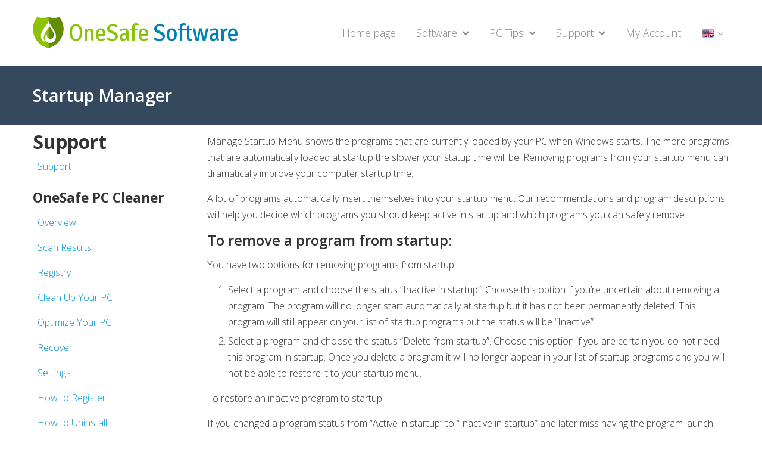

--- FILE ---
content_type: text/html; charset=UTF-8
request_url: https://onesafesoftware.com/software/support/pc-cleaner/start-up-manager
body_size: 26436
content:
<!doctype html>

<html dir="ltr" lang="en">
<head>

<title>Startup Manager - OneSafe Software</title>
<meta http-equiv="Content-Type" content="text/html; charset=UTF-8" />

<link rel="stylesheet" href="https://onesafesoftware.com/software/wp-content/themes/OneSafeSoftware/style.css?v=1.1.1767673625" type="text/css" />
<link href="//fonts.googleapis.com/css?family=Open+Sans:300,400,600,700" rel="stylesheet" type="text/css">

<meta name='robots' content='noindex, follow' />

	<!-- This site is optimized with the Yoast SEO plugin v17.7.1 - https://yoast.com/wordpress/plugins/seo/ -->
	<meta property="og:locale" content="en_US" />
	<meta property="og:type" content="article" />
	<meta property="og:title" content="Startup Manager - OneSafe Software" />
	<meta property="og:description" content="Manage Startup Menu shows the programs that are currently loaded by your PC when Windows starts. The more programs that are automatically loaded at startup the slower your statup time will be. Removing programs from your startup menu can dramatically improve your computer startup time. A lot of programs automatically insert themselves into your startup [&hellip;]" />
	<meta property="og:url" content="https://onesafesoftware.com/software/support/pc-cleaner/start-up-manager" />
	<meta property="og:site_name" content="OneSafe Software" />
	<meta property="article:modified_time" content="2021-04-06T09:35:18+00:00" />
	<meta name="twitter:card" content="summary_large_image" />
	<meta name="twitter:label1" content="Est. reading time" />
	<meta name="twitter:data1" content="2 minutes" />
	<script type="application/ld+json" class="yoast-schema-graph">{"@context":"https://schema.org","@graph":[{"@type":"WebSite","@id":"https://onesafesoftware.com/software/#website","url":"https://onesafesoftware.com/software/","name":"OneSafe Software","description":"Just another WordPress site","potentialAction":[{"@type":"SearchAction","target":{"@type":"EntryPoint","urlTemplate":"https://onesafesoftware.com/software/?s={search_term_string}"},"query-input":"required name=search_term_string"}],"inLanguage":"en-US"},{"@type":"WebPage","@id":"https://onesafesoftware.com/software/support/pc-cleaner/start-up-manager#webpage","url":"https://onesafesoftware.com/software/support/pc-cleaner/start-up-manager","name":"Startup Manager - OneSafe Software","isPartOf":{"@id":"https://onesafesoftware.com/software/#website"},"datePublished":"2021-04-01T12:39:02+00:00","dateModified":"2021-04-06T09:35:18+00:00","breadcrumb":{"@id":"https://onesafesoftware.com/software/support/pc-cleaner/start-up-manager#breadcrumb"},"inLanguage":"en-US","potentialAction":[{"@type":"ReadAction","target":["https://onesafesoftware.com/software/support/pc-cleaner/start-up-manager"]}]},{"@type":"BreadcrumbList","@id":"https://onesafesoftware.com/software/support/pc-cleaner/start-up-manager#breadcrumb","itemListElement":[{"@type":"ListItem","position":1,"name":"Home","item":"https://onesafesoftware.com/software/"},{"@type":"ListItem","position":2,"name":"Support","item":"https://onesafesoftware.com/software/support"},{"@type":"ListItem","position":3,"name":"PC Cleaner","item":"https://onesafesoftware.com/software/support/pc-cleaner"},{"@type":"ListItem","position":4,"name":"Startup Manager"}]}]}</script>
	<!-- / Yoast SEO plugin. -->


<link rel='dns-prefetch' href='//s.w.org' />
<link rel='stylesheet' id='wp-block-library-css'  href='https://onesafesoftware.com/software/wp-includes/css/dist/block-library/style.min.css?ver=5.8.2' type='text/css' media='all' />
<link rel="https://api.w.org/" href="https://onesafesoftware.com/software/wp-json/" /><link rel="alternate" type="application/json" href="https://onesafesoftware.com/software/wp-json/wp/v2/pages/1052" /><link rel="EditURI" type="application/rsd+xml" title="RSD" href="https://onesafesoftware.com/software/xmlrpc.php?rsd" />
<link rel="wlwmanifest" type="application/wlwmanifest+xml" href="https://onesafesoftware.com/software/wp-includes/wlwmanifest.xml" /> 
<link rel='shortlink' href='https://onesafesoftware.com/software/?p=1052' />
<link rel="alternate" type="application/json+oembed" href="https://onesafesoftware.com/software/wp-json/oembed/1.0/embed?url=https%3A%2F%2Fonesafesoftware.com%2Fsoftware%2Fsupport%2Fpc-cleaner%2Fstart-up-manager" />
<link rel="alternate" type="text/xml+oembed" href="https://onesafesoftware.com/software/wp-json/oembed/1.0/embed?url=https%3A%2F%2Fonesafesoftware.com%2Fsoftware%2Fsupport%2Fpc-cleaner%2Fstart-up-manager&#038;format=xml" />
		<style type="text/css" id="wp-custom-css">
			.home-banner,#banner li, .banner .container{
	height:600px;
}

#banner .caption{
	    padding: 80px 0;
}

.flex-control-nav.flex-control-paging{display:none}
.flex-direction-nav{    top: 56%;}
li[style="background-image:url(https://onesafesoftware.com/software/wp-content/uploads/2017/11/diagnostic-banner1.png);"]{background-size: 117% !important; background-position: -35px -117px !important;}

.post-banner .full-caption{
	max-width: 100% !important;
}		</style>
		

<meta name="viewport" content="width=device-width, initial-scale=1.0, maximum-scale=1.0, user-scalable=0">
<meta content="True" name="HandheldFriendly">
<meta http-equiv="X-UA-Compatible" content="IE=edge">

<link rel="Shortcut Icon" href="https://onesafesoftware.com/software/wp-content/themes/OneSafeSoftware/images/logos/favicon/favicon.ico" type="image/x-icon" />

<meta name="google-site-verification" content="RFF7B6CKSXhhakgmFoF8bI1uNyMsFw3IaSYZSrB4_HM" />

</head>

<body class="page-template-default page page-id-1052 page-child parent-pageid-1022">
<div id="header">
	<div class="container">
		<div class="header-left">
			<a class="logo" href="https://onesafesoftware.com/software">
				<img src="https://onesafesoftware.com/software/wp-content/themes/OneSafeSoftware/images/logos/onesafe.png" width="53" height="54" alt="OneSafe Software">
				<b>
					<span class="os-green">OneSafe</span>
					<span class="os-blue">Software</span>
				</b>
			</a>
		</div>
		<div class="header-right">
			<nav id="main-menu" role="navigation">			
				<div class="menu-main-menu-container"><ul id="menu-main-menu" class="menu"><li id="menu-item-9" class="menu-item menu-item-type-post_type menu-item-object-page menu-item-home menu-item-9"><a href="https://onesafesoftware.com/software/">Home page</a></li>
<li id="menu-item-335" class="menu-item menu-item-type-custom menu-item-object-custom menu-item-has-children menu-item-335"><a>Software</a>
<ul class="sub-menu">
	<li id="menu-item-11" class="menu-item menu-item-type-post_type menu-item-object-page menu-item-11"><a href="https://onesafesoftware.com/software/onesafe-pc-cleaner">OneSafe PC Cleaner</a></li>
	<li id="menu-item-65" class="menu-item menu-item-type-post_type menu-item-object-page menu-item-65"><a href="https://onesafesoftware.com/software/onesafe-driver-manager">OneSafe Driver Manager</a></li>
	<li id="menu-item-285" class="menu-item menu-item-type-post_type menu-item-object-page menu-item-285"><a href="https://onesafesoftware.com/software/onesafe-mac-cleaner">OneSafe Mac Cleaner</a></li>
</ul>
</li>
<li id="menu-item-324" class="menu-item menu-item-type-post_type menu-item-object-page menu-item-has-children menu-item-324"><a href="https://onesafesoftware.com/software/pc-tips">PC Tips</a>
<ul class="sub-menu">
	<li id="menu-item-334" class="menu-item menu-item-type-post_type menu-item-object-post menu-item-334"><a href="https://onesafesoftware.com/software/articles/3-tips-increase-pcs-speed">Increase your PC’s speed</a></li>
	<li id="menu-item-397" class="menu-item menu-item-type-post_type menu-item-object-post menu-item-397"><a href="https://onesafesoftware.com/software/articles/blue-screen-death">What is the Blue Screen of Death?</a></li>
	<li id="menu-item-396" class="menu-item menu-item-type-post_type menu-item-object-post menu-item-396"><a href="https://onesafesoftware.com/software/articles/clean-pc-laptop-screen">How to clean your PC or laptop screen?</a></li>
	<li id="menu-item-395" class="menu-item menu-item-type-post_type menu-item-object-post menu-item-395"><a href="https://onesafesoftware.com/software/articles/defrag-hard-drive">How to defrag your hard drive?</a></li>
	<li id="menu-item-394" class="menu-item menu-item-type-post_type menu-item-object-post menu-item-394"><a href="https://onesafesoftware.com/software/articles/protect-confidential-information-online">How to protect your confidential information online?</a></li>
	<li id="menu-item-410" class="menu-item menu-item-type-post_type menu-item-object-post menu-item-410"><a href="https://onesafesoftware.com/software/articles/what-is-the-windows-registry">What is the Windows Registry?</a></li>
	<li id="menu-item-409" class="menu-item menu-item-type-post_type menu-item-object-post menu-item-409"><a href="https://onesafesoftware.com/software/articles/troubleshoot-slow-internet-connection">How to troubleshoot a slow internet connection?</a></li>
	<li id="menu-item-408" class="menu-item menu-item-type-post_type menu-item-object-post menu-item-408"><a href="https://onesafesoftware.com/software/articles/properly-use-windows-task-manager">How to properly use Windows Task Manager ?</a></li>
	<li id="menu-item-462" class="menu-item menu-item-type-post_type menu-item-object-post menu-item-462"><a href="https://onesafesoftware.com/software/articles/drivers-windows-10-compatible">Are your drivers Windows 10-compatible?</a></li>
	<li id="menu-item-461" class="menu-item menu-item-type-post_type menu-item-object-post menu-item-461"><a href="https://onesafesoftware.com/software/articles/download-software-clean-pc-keep-good-new">Download THE software to clean your PC</a></li>
	<li id="menu-item-460" class="menu-item menu-item-type-post_type menu-item-object-post menu-item-460"><a href="https://onesafesoftware.com/software/articles/top-3-best-computer-software-preserve-computer">Top 3 software products to optimize your computer</a></li>
</ul>
</li>
<li id="menu-item-1124" class="menu-item menu-item-type-post_type menu-item-object-page current-page-ancestor menu-item-has-children menu-item-1124"><a href="https://onesafesoftware.com/software/support">Support</a>
<ul class="sub-menu">
	<li id="menu-item-951" class="menu-item menu-item-type-post_type menu-item-object-post menu-item-951"><a href="https://onesafesoftware.com/software/articles/schedule-automatic-cleaning-scans">How to schedule automatic cleaning scans</a></li>
	<li id="menu-item-952" class="menu-item menu-item-type-post_type menu-item-object-post menu-item-952"><a href="https://onesafesoftware.com/software/articles/scan-clean-pc-onesafe-pc-cleaner">How to scan and clean your PC with OneSafe PC Cleaner</a></li>
	<li id="menu-item-953" class="menu-item menu-item-type-post_type menu-item-object-post menu-item-953"><a href="https://onesafesoftware.com/software/articles/how-to-protect-your-passwords">How to protect your passwords</a></li>
	<li id="menu-item-954" class="menu-item menu-item-type-post_type menu-item-object-post menu-item-954"><a href="https://onesafesoftware.com/software/articles/improve-windows-startup-speeds">How to improve Windows startup speeds</a></li>
	<li id="menu-item-955" class="menu-item menu-item-type-post_type menu-item-object-post menu-item-955"><a href="https://onesafesoftware.com/software/articles/cleanly-uninstall-applications">How to cleanly uninstall applications</a></li>
	<li id="menu-item-1125" class="menu-item menu-item-type-post_type menu-item-object-page current-page-ancestor menu-item-1125"><a href="https://onesafesoftware.com/software/support">Support</a></li>
	<li id="menu-item-320" class="menu-item menu-item-type-post_type menu-item-object-page menu-item-320"><a href="https://onesafesoftware.com/software/contact">Contact</a></li>
</ul>
</li>
<li id="menu-item-907" class="menu-item menu-item-type-custom menu-item-object-custom menu-item-907"><a target="_blank" rel="noopener" href="https://onesafesoftware.u-bill.com">My Account</a></li>
</ul></div>			</nav>
			<a class="hamburger menu-btn" href="javascript:void(0)"><span></span></a>
			<ul class="flag-menu"><li class="current-lang"><a class="current-lang-link" href="javascript:void(0)"><!--<span>English</span>--><img class="" src="https://onesafesoftware.com/software/wp-content/themes/OneSafeSoftware/images/flags/uk-us.png" alt="English" /><span class="fa"></span></a><ul class="sub-menu"><span class="fa menu-arrow"></span><li><a href="https://onesafesoftware.com/software/fr?lang_ovr=1"><span>Francais</span><img class="" src="https://onesafesoftware.com/software/wp-content/themes/OneSafeSoftware/images/flags/fr.png" alt="Francais" /></a></li><li><a href="https://onesafesoftware.com/software/es?lang_ovr=1"><span>Español</span><img class="" src="https://onesafesoftware.com/software/wp-content/themes/OneSafeSoftware/images/flags/es.png" alt="Español" /></a></li><li><a href="https://onesafesoftware.com/software/de?lang_ovr=1"><span>Deutsch</span><img class="" src="https://onesafesoftware.com/software/wp-content/themes/OneSafeSoftware/images/flags/de.png" alt="Deutsch" /></a></li><li><a href="https://onesafesoftware.com/software/dk?lang_ovr=1"><span>Dansk</span><img class="" src="https://onesafesoftware.com/software/wp-content/themes/OneSafeSoftware/images/flags/dk.png" alt="Dansk" /></a></li><li><a href="https://onesafesoftware.com/software/fi?lang_ovr=1"><span>Suomi</span><img class="" src="https://onesafesoftware.com/software/wp-content/themes/OneSafeSoftware/images/flags/fi.png" alt="Suomi" /></a></li><li><a href="https://onesafesoftware.com/software/jp?lang_ovr=1"><span>日本語</span><img class="" src="https://onesafesoftware.com/software/wp-content/themes/OneSafeSoftware/images/flags/jp.png" alt="日本語" /></a></li><li><a href="https://onesafesoftware.com/software/it?lang_ovr=1"><span>Italiano</span><img class="" src="https://onesafesoftware.com/software/wp-content/themes/OneSafeSoftware/images/flags/it.png" alt="Italiano" /></a></li><li><a href="https://onesafesoftware.com/software/no?lang_ovr=1"><span>Norsk</span><img class="" src="https://onesafesoftware.com/software/wp-content/themes/OneSafeSoftware/images/flags/no.png" alt="Norsk" /></a></li><li><a href="https://onesafesoftware.com/software/nl?lang_ovr=1"><span>Nederlands</span><img class="" src="https://onesafesoftware.com/software/wp-content/themes/OneSafeSoftware/images/flags/nl.png" alt="Nederlands" /></a></li><li><a href="https://onesafesoftware.com/software/pt?lang_ovr=1"><span>Português</span><img class="" src="https://onesafesoftware.com/software/wp-content/themes/OneSafeSoftware/images/flags/pt.png" alt="Português" /></a></li><li><a href="https://onesafesoftware.com/software/se?lang_ovr=1"><span>Svenska</span><img class="" src="https://onesafesoftware.com/software/wp-content/themes/OneSafeSoftware/images/flags/se.png" alt="Svenska" /></a></li></ul></li></ul>		</div>
		<div class="clear"></div>
	</div>
</div>
			<div id="banner" class="static-banner">
				<div class="container">
					<h1>Startup Manager</h1>
				</div>
			</div>
			<div class="container page-content static">
                <div class="cols cols-2-thin sidebar support-sidebar">
                    <h6 class="h4">Support</h4>
                    <ul class="nav flex-column nav-pills mb-3" id="support-menu">
                        <li class="nav-item">
                            <a href="https://onesafesoftware.com/software/support" class="nav-link">Support</a>
                            <h6 class="mt-3">OneSafe PC Cleaner</h6><ul class="nav nav-pills mb-3 flex-column">                            <li class="nav-item">
                                <a href="https://onesafesoftware.com/software/support/pc-cleaner" class="nav-link">Overview</a>
                            </li>
                                                        <li class="nav-item">
                                <a href="https://onesafesoftware.com/software/support/pc-cleaner/scan-results" class="nav-link">Scan Results</a>
                            </li>
                                                        <li class="nav-item">
                                <a href="https://onesafesoftware.com/software/support/pc-cleaner/registry" class="nav-link">Registry</a>
                            </li>
                                                        <li class="nav-item">
                                <a href="https://onesafesoftware.com/software/support/pc-cleaner/clean-up-your-pc" class="nav-link">Clean Up Your PC</a>
                            </li>
                                                        <li class="nav-item">
                                <a href="https://onesafesoftware.com/software/support/pc-cleaner/optimize-your-pc" class="nav-link">Optimize Your PC</a>
                            </li>
                                                        <li class="nav-item">
                                <a href="https://onesafesoftware.com/software/support/pc-cleaner/recover" class="nav-link">Recover</a>
                            </li>
                                                        <li class="nav-item">
                                <a href="https://onesafesoftware.com/software/support/pc-cleaner/settings" class="nav-link">Settings</a>
                            </li>
                                                        <li class="nav-item">
                                <a href="https://onesafesoftware.com/software/support/pc-cleaner/how-to-register" class="nav-link">How to Register</a>
                            </li>
                                                        <li class="nav-item">
                                <a href="https://onesafesoftware.com/software/support/pc-cleaner/how-to-uninstall" class="nav-link">How to Uninstall</a>
                            </li>
                            </ul>                        </li>
                    </ul>
                </div>
                <div class="cols cols-2-wide">
				    <p>Manage Startup Menu shows the programs that are currently loaded by your PC when Windows starts. The more programs that are automatically loaded at startup the slower your statup time will be. Removing programs from your startup menu can dramatically improve your computer startup time.</p>
<p>A lot of programs automatically insert themselves into your startup menu. Our recommendations and program descriptions will help you decide which programs you should keep active in startup and which programs you can safely remove.</p>
<h3>To remove a program from startup:</h3>
<p>You have two options for removing programs from startup.</p>
<ol>
<li>Select a program and choose the status “Inactive in startup”. Choose this option if you’re uncertain about removing a program. The program will no longer start automatically at startup but it has not been permanently deleted. This program will still appear on your list of startup programs but the status will be “Inactive”.</li>
<li>Select a program and choose the status “Delete from startup”. Choose this option if you are certain you do not need this program in startup. Once you delete a program it will no longer appear in your list of startup programs and you will not be able to restore it to your startup menu.</li>
</ol>
<p>To restore an inactive program to startup:</p>
<p>If you changed a program status from “Active in startup” to “Inactive in startup” and later miss having the program launch automatically at startup you can restore it.</p>
<ol>
<li>Select the inactive program you wish to restore</li>
<li>Under “Change Status” select “Active in Startup”. The program will now start automatically again at startup.</li>
</ol>
<p>This program will be marked “Active” in the status column.</p>
                </div>
				<div class="clear"></div>
			</div>
<div id="footer">
	<div class="container">
		<div class="cols cols-3 cols-3-1 p-r-20">
			<strong class="title smaller upper">Contact information</strong>
			<div class="contact-info">
				
<p><i class="fa fa-home"></i> Address: Avanquest Software</p>
<p><i class="fa fa-globe"></i> 7075 Place Robert Joncas, Suite 142, St Laurent QC H4M 2Z2</p>
<p><i class="fa fa-envelope"></i> E-mail : <a href="mailto:support@onesafesoftware.com">support@onesafesoftware.com</a></p>
			</div>
		</div>
		<div class="cols cols-3 cols-3-2 p-lr-20">
			<div class="menu-footer-menu-container"><ul id="menu-footer-menu" class="menu"><li id="menu-item-102" class="menu-item menu-item-type-post_type menu-item-object-page menu-item-102"><a href="https://onesafesoftware.com/software/uninstall">How to uninstall this software</a></li>
<li id="menu-item-105" class="menu-item menu-item-type-post_type menu-item-object-page menu-item-105"><a href="https://onesafesoftware.com/software/eula">Licence agreement</a></li>
<li id="menu-item-537" class="menu-item menu-item-type-post_type menu-item-object-page menu-item-537"><a href="https://onesafesoftware.com/software/contact">Contact Us</a></li>
<li id="menu-item-1205" class="menu-item menu-item-type-custom menu-item-object-custom menu-item-1205"><a href="https://legal.onesafesoftware.com/privacy-portal-privacy-policy">Privacy Policy</a></li>
<li id="menu-item-1132" class="menu-item menu-item-type-post_type menu-item-object-page menu-item-1132"><a href="https://onesafesoftware.com/software/cookie-policy">Cookie Policy</a></li>
<li id="menu-item-1221" class="menu-item menu-item-type-post_type menu-item-object-page menu-item-1221"><a href="https://onesafesoftware.com/software/terms-of-service">Terms of Service</a></li>
<li id="menu-item-975" class="menu-item menu-item-type-custom menu-item-object-custom menu-item-975"><a href="https://downloadsafer.com/">DownloadSafer</a></li>
</ul></div>		</div>
		<div class="cols cols-3 cols-3-3 p-l-20">
			<strong class="title smaller upper">follow us on facebook</strong>
			<div id="fb-lg">
				<div class="fb-page" data-href="https://www.facebook.com/OneSafeFR/" data-tabs="timeline" data-width="325" data-height="70" data-small-header="false" data-adapt-container-width="true" data-hide-cover="false" data-show-facepile="true"><div class="fb-xfbml-parse-ignore"><blockquote cite="https://www.facebook.com/OneSafeFR/"><a href="https://www.facebook.com/OneSafeFR/"></a></blockquote></div></div>
        	</div>
		</div>
		<div class="clear"></div>
	</div>
</div>
<div id="footer-btm">
	<div class="container">
		<div class="left">
			2026 &copy; Copyright - Avanquest.
		</div>
		<div class="right foot-social">
			<a href="https://twitter.com/intent/tweet?text=OneSafe%20Software%20http://www.onesafesoftware.com" class="tw"><i class="fa fa-twitter"></i></a>
			<a href="https://www.facebook.com/OneSafeFR/" class="fb"><i class="fa fa-facebook"></i></a>
		</div>
		<div style="float:right;margin:8px 8px 0 0;">
			<a class="optanon-show-settings" >Cookie Parameters</a>
		</div>
		<div class="clear"></div>
	</div>
</div>

<div id="overlay"></div>

<script type="text/javascript" src="https://onesafesoftware.com/software/wp-content/themes/OneSafeSoftware/includes/assets/js/jquery-3.5.1.min.js"></script>
<script type="text/javascript" src="https://onesafesoftware.com/software/wp-content/themes/OneSafeSoftware/includes/assets/js/jquery-migrate-3.3.2.min.js"></script>
<script type="text/javascript" src="https://onesafesoftware.com/software/wp-content/themes/OneSafeSoftware/js/common.js?v=1767673625"></script>
<script type="text/javascript" src="https://onesafesoftware.com/software/wp-content/themes/OneSafeSoftware/includes/assets/js/jquery.flexslider-min.js"></script>
<script type="text/javascript" src="https://onesafesoftware.com/software/wp-content/themes/OneSafeSoftware/includes/assets/js/contact-submit.js"></script>

<link href="https://fonts.googleapis.com/css?family=Open+Sans:300,400,600,700|Signika" rel="stylesheet">
<link href="https://maxcdn.bootstrapcdn.com/font-awesome/4.7.0/css/font-awesome.min.css" rel="stylesheet" integrity="sha384-wvfXpqpZZVQGK6TAh5PVlGOfQNHSoD2xbE+QkPxCAFlNEevoEH3Sl0sibVcOQVnN" crossorigin="anonymous">

<script type="text/javascript" src="https://onesafesoftware.com/software/wp-content/themes/OneSafeSoftware/includes/assets/lightbox/js/lightbox-2.6.min.js"></script>
<link rel="stylesheet" href="https://onesafesoftware.com/software/wp-content/themes/OneSafeSoftware/includes/assets/lightbox/css/lightbox.css" type="text/css" />


<script type='text/javascript' src='https://onesafesoftware.com/software/wp-includes/js/wp-embed.min.js?ver=5.8.2' id='wp-embed-js'></script>


<input type="hidden" id="site-url" value="https://onesafesoftware.com/software/wp-content/themes/OneSafeSoftware">


<script type="text/javascript">
var dataLayer = window.dataLayer || [];
dataLayer.push({'page': {
'environment': 'production',
'type': 'other',
'culture':'EN'
}});</script>

<script>
	/* modif flo */
function extractUrlParams(){	
	var t = location.search.substring(1).split('&');
	var f = [];
	for (var i=0; i<t.length; i++){
		var x = t[ i ].split('=');
		f[x[0]]=x[1];
	}
	return f;
}
var x = extractUrlParams();
for(var i in x)
{
   	if( i == "keyword" ){
   		if( x[i] == "buy" ){
			$( "div.side-block.side-download-steps" ).remove();
   		}
	}
}
</script>
<script type="text/javascript">
(function(w,d,s,l,i){w[l]=w[l]||[];w[l].push({'gtm.start':
new Date().getTime(),event:'gtm.js'});var f=d.getElementsByTagName(s)[0],
j=d.createElement(s),dl=l!='dataLayer'?'&l='+l:'';j.async=true;j.src=
'//www.googletagmanager.com/gtm.js?id='+i+dl;f.parentNode.insertBefore(j,f);
})(window,document,'script','dataLayer', 'GTM-TQM3S4X');
</script>


<!-- OneTrust Cookies Consent Notice start for OneSafe Software – Official Website – Utility software for PC & Mac  -->
<script src="https://cdn.cookielaw.org/consent/5f2687eb-eccb-42ae-81d2-66ff7b7e8623/otSDKStub.js" data-document-language="true" type="text/javascript" charset="UTF-8" data-domain-script="5f2687eb-eccb-42ae-81d2-66ff7b7e8623" ></script>
<script type="text/javascript">
function OptanonWrapper() { }
</script>
<!-- OneTrust Cookies Consent Notice end for OneSafe Software – Official Website – Utility software for PC & Mac  -->
</body>
</html>

--- FILE ---
content_type: text/css
request_url: https://onesafesoftware.com/software/wp-content/themes/OneSafeSoftware/style.css?v=1.1.1767673625
body_size: 60423
content:
/*
Theme Name: OneSafe Software
Theme URI: https://www.onesafesoftware.com
Description: OneSafe
Author: OneSafe
Author URI: https://www.onesafesoftware.com
Version: 2.1
*/

/* CSS Reset */
html, body, div, span, applet, object, iframe, h1, h2, h3, h4, h5, h6, p, blockquote, pre, a, abbr, acronym, address, big, cite, code, del, dfn, em, font, ins, kbd, q, s, samp, small, strike, tt, var, dl, dt, dd, ol, ul, li, fieldset, form, label, legend, table, caption, tbody, tfoot, thead, tr, th, td{border:0;font-family:inherit;font-size:100%;font-style:inherit;font-weight:inherit;margin:0;outline:0;padding:0;vertical-align:baseline;}
html{-webkit-box-sizing:border-box;-moz-box-sizing:border-box;box-sizing:border-box;overflow-y:scroll;-webkit-text-size-adjust:100%;-ms-text-size-adjust:100%;}
*,*:before,*:after{-webkit-box-sizing:inherit;-moz-box-sizing:inherit;box-sizing:inherit;}
body{background:#f1f1f1;}
article,aside,details,figcaption,figure,footer,header,main,nav,section{display:block;}
ol,ul{list-style:none;}
table{border-collapse:separate;border-spacing:0;}
caption,th,td{font-weight:normal;text-align:left;}
blockquote:before,blockquote:after,q:before,q:after{content:"";}
blockquote,q{-webkit-hyphens:none;-moz-hyphens:none;-ms-hyphens:none;hyphens:none;quotes:none;}
a{color:inherit;}
a:focus{}
a:hover,a:active{outline:0;}
a img{border:0;}
a[href^=tel]{color:inherit;text-decoration:inherit;font-size:inherit;font-style:inherit;font-weight:inherit;}
a.link{color:#09c;text-decoration:underline;}
::-moz-selection{background:#FF3366;color:#fff;}
::selection {background:#FF5744;color:#fff;}

/* General Styles */
html{min-height:100%;}
body{font:100 100% Open Sans, sans-serif;color:#333;cursor:default;background:#fff;padding-top:110px;}
body.blank-page{padding-top:0;}
a{transition:200ms ease-in-out;transition-property:color,background;text-decoration:none;color:#333;}
p{margin-bottom:15px;}

/* Positioning */
.nomargin{margin:0 !important;}
.strong{font-weight:700;}
.clear{clear:both;}
.alignleft{display:inline;float:left;margin-right:20px;}
.alignright{display:inline;float:right;margin-left:20px;}
.aligncenter{display:block;margin:0 auto;}
.left{float:left;}
.right{float:right;}
.center{text-align:center;}
.justify{text-align:justify;}
.inline{display:inline-block;}

/* Effects */
.ease{-webkit-transition:all 0.3s ease-in-out;-moz-transition:all, 0.3s, ease-in-out;-ms-transition:all, 0.3s, ease-in-out;-o-transition:all, 0.3s, ease-in-out;transition:all 0.3s ease-in-out;}

/* Buttons */
.btn{display:inline-block;padding:10px 16px;font-size:15px;vertical-align:middle;background:#5bc0de;border-radius:4px;border-bottom:1px solid #46b8da;border-bottom:3px solid #3c9ebb;color:#fff !important;text-decoration:none !important;}
.more{background:#333;color:#fff;font-size:13px;}
.more:hover{text-decoration:none;background:#666;color:#fff;}
.btn-small{color:#fff;border-radius:20px;background:#ff8d00;padding:5px 10px;display:inline-block;}
.btn-small:hover{background:#ce7200;}
.btn.green{background:#8bc308;border-bottom:3px solid #74a206;}
.btn.big{font-size:2em;border-radius:100px;padding:15px 30px;}

/* Titles */
.title{font-size:2em;margin-bottom:15px;letter-spacing:0.5px;font-weight:700;display:block;}
.title.center{text-align:center;}
.title.small{font-size:1.8em;color:inherit;}
.title.smallish{font-size:1.6em;color:inherit;}
.title.smaller{margin-bottom:10px;font-size:1.4em;letter-spacing:-0.5px;}
.title.smallest{margin-bottom:10px;font-size:1.2em;}
.title.light{font-weight:100;color:#404040;}
.upper{text-transform:uppercase;}
strong.title{font-weight:normal;}
.title.b-top-dash{padding-top:30px;border-top:1px dashed #ccc;}
.title.lines{padding:10px 0;border-top:1px solid #ccc;border-bottom:1px solid #ccc;margin-bottom:20px;}

/* Forms */
form *{font-family:inherit;outline:0;}
input,textarea,button{border:0;transition:0.3s ease-in-out;transition-property:color,border;}
input[type="submit"],button{cursor:pointer;}

/* Colors */
.color_ff8a00{color:#ff8a00;}
.red{color:#D64541;}

/* Site Layout */
.content{width:100%;position:relative;}
.container{position:relative;width:100%;max-width:1200px;padding:15px;margin:0 auto;}

.cols{float:left;display:inline-block;}
.cols-1-thin{max-width:890px;margin:0 auto;padding:15px 0;}
.cols-2-wide{width:75%;}
.cols-2-thin{width:25%;}
.cols-2{width:50%;}
.cols-3{width:33.33%;}
.cols-4{width:25%;}
.cols-5{width:20%;}
.cols-6{width:16.66%;}
.cols img{max-width:100%;height:auto;}

.table{display:table;width:100%;}
.table-cell{display:table-cell;vertical-align:middle;}
.table-cell.wide{width:70%;padding-left:40px;}
.table-cell.thin{width:30%;padding-left:40px;}
.table-cell img{max-width:100%;height:auto;}

.p-10{padding:10px;}
.p-20{padding:20px;}
.p-30{padding:30px;}
.p-40{padding:40px;}
.p-50{padding:50px;}
.p-40-20{padding:40px 20px;}
.p-r-10{padding-right:10px;}
.p-l-10{padding-left:10px;}
.p-r-20{padding-right:20px;}
.p-l-20{padding-right:20px;}
.p-b-40{padding-bottom:40px;}
.p-r-40{padding-right:40px;}
.p-t-20{padding-top:20px;}
.p-t-40{padding-top:40px;}
.p-t-50{padding-top:50px;}

.p-lr-10{padding:0 10px;}
.p-lr-20{padding:0 20px;}
.p-lr-40{padding-left:40px;padding-right:40px;}
.p-lr-80{padding:0 80px;}

.m-t-20{margin-top:20px;}
.m-t-50{margin-top:50px;}
.m-b-20{margin-bottom:20px;}
.m-b-30{margin-bottom:30px;}
.m-b-40{margin-bottom:40px;}

.border-btm .container,.border-btm.container{border-bottom:2px solid #eaeaea;}
.icons.border-btm .container{padding-bottom:40px;margin-bottom:40px;}
.text-image.border-btm .container{margin-bottom:30px;padding-bottom:60px;}

/* Site Colours */
.os-green{color:#8bc308;}
.os-blue{color:#0083b2;}
.os-orange{color:#E5AE1F;}
.os-blue-l{color:#00b0f0;}
.ost-blue-l{color:#1ab797;}

.title .os-green,.title .os-blue,.title .os-orange,.title .os-blue-l{font-family:'Signika',sans-serif;font-size:120%;letter-spacing:-1px;}

/* Header */
#header{width:100%;background:#fff;position:fixed;left:0;top:0;z-index:9999;transition:box-shadow 0.3s ease-in-out;}
.scrolled #header{box-shadow:0 0 10px rgba(0,0,0,0.1);}
#header .container{display:table;}
.header-left{display:table-cell;width:30%;vertical-align:middle;}
.logo{display:inline-block;font-family:'Signika',sans-serif;font-size:2.4em;letter-spacing:-1px;}
.logo img{display:inline-block;vertical-align:middle;max-width:80px;height:auto;}
.logo b{display:inline-block;vertical-align:middle;font-weight:normal;}

.header-right{text-align:right;display:table-cell;width:70%;vertical-align:middle;}
#main-menu{display:inline-block;vertical-align:middle;}
.menu-main-menu-container{display:inline-block;}
#main-menu ul{}
#main-menu ul li{display:inline-block;margin:0;vertical-align:middle;position:relative;padding:20px 0;}
#main-menu ul li a{display:block;font:100 1.1em Open Sans, sans-serif;color:#888;padding:8px 15px;border-radius:5px;}
#main-menu ul li:hover > a{color:#fff;background:#0083b2;}
#main-menu ul li.current-menu-item a{font-weight:700;}
#main-menu ul li.menu-item-has-children > a:after{content:"\f107";font-family:FontAwesome;display:inline-block;vertical-align:middle;font-size:18px;margin:-2px 0 0 8px;font-weight:700;}
#main-menu ul li.menu-item-has-children:hover > a:after{opacity:0.7;}
#main-menu ul li.menu-item-has-children li.menu-item-has-children > a:after{content:"\f105";}
#main-menu ul li.menu-item-has-children li.menu-item-has-children:hover > a:after{color:#fff;}
#main-menu li.menu-item-has-children ul{display:block;position:absolute;left:0;top:126px;background:#fff;width:280px;box-shadow:0 0 7px rgba(0,0,0,0.15);overflow:hidden;height:0;opacity:0;transition:0.3s ease-in-out;transition-property:top,opacity;text-align:left;border-radius:2px;}
#main-menu li.menu-item-has-children ul.active,#main-menu li.menu-item-has-children:hover ul.sub-menu{display:block;top:76px;height:auto;padding:0;overflow:visible;opacity:1;transition:0.3s 0.2s ease-in-out;transition-property:top,opacity;}
#main-menu li.menu-item-has-children ul.inactive{transition:0.3s ease-in-out;transition-property:opacity;}
#main-menu li.menu-item-has-children:hover a{border-bottom:0;}
#main-menu li.menu-item-has-children:hover ul{display:block;}
#main-menu li.menu-item-has-children ul li:hover ul{top:0;margin-left:20px;border-top:0;border-left:4px solid;height:auto;padding:0;background:#f7f7f7;}
#main-menu li.menu-item-has-children ul li ul:before{border-width:10px 10px 10px 0;left:5px;top:15px;}
#main-menu li.menu-item-has-children ul li{display:block;margin:0;padding:0;}
#main-menu li.menu-item-has-children ul li a{display:block;padding:10px 8px;color:#333;background:none;border-bottom:1px solid #eaeaea !important;border-radius:0;font-size:0.95em;}
#main-menu li.menu-item-has-children ul li a:hover{color:#fff;background:#0083b2;}
#main-menu li.menu-item-has-children:hover ul li ul li a{background:none;color:#888;}
.menu-btn{display:none;}

.flag-menu{list-style:none;display:inline-block;vertical-align:baseline;}
.flag-menu li{display:block;padding:5px 10px;position:relative;font-size:12px;}
.flag-menu li.current-lang{padding-bottom:15px;}
.flag-menu li span{display:inline-block;vertical-align:middle;}
.flag-menu li span.fa:before{content:"\f107";font-size:16px;color:#999;margin-left:5px;}
.flag-menu li img{display:inline-block;vertical-align:middle;margin-left:7px;width:20px;height:auto;}
.flag-menu li ul{display:block;position:absolute;background:#f7f7f7;top:46px;right:0;width:150px;padding:3px 0;border:1px solid #eaeaea;box-shadow:2px 2px 1px rgba(0,0,0,0.1);opacity:0;transition:0.3s ease-in-out;transition-property:top,opacity;transform:translateY(-9999px);}
.flag-menu li:hover ul,.flag-menu li ul.active{opacity:1;top:36px;opacity:1;transition:0.3s 0.2s ease-in-out;transition-property:top,opacity;transform:translateY(0);z-index:100;}
.flag-menu li ul .menu-arrow{position:absolute;}
.flag-menu li ul .menu-arrow:before{content:"\f0d8";display:block;position:absolute;top:-18px;right:27px;color:#f7f7f7;font-size:26px;text-shadow:1px -1px 0px rgba(0,0,0,0.1);}
.flag-menu li ul li{border-bottom:1px solid #eaeaea;}
.flag-menu li ul li:last-child{border:0;}
.flag-menu li ul li a{padding:5px;display:block;text-align:right;}
.flag-menu li ul li a img{margin-left:10px;}
.flag-menu li ul li a:hover{color:#0080BA;}
.flag-menu li ul li a:hover img{width:24px;margin:-2px -2px -2px 8px;}

/* Banner / Slider */
#banner{width:100%;position:relative;overflow:hidden;text-align:center;}
#banner li{background-size:cover;background-position:right center;background-repeat:no-repeat;}
#banner img{width:100%;height:auto;display:block;}
#banner .wrapper{width:100%;top:0;left:0;z-index:11;}
#banner .container{z-index:11;}
#banner .caption{position:relative;max-width:500px;padding:150px 0;float:right;color:#111;}
#banner .caption h3{font-family:'Signika',sans-serif;font-size:3em;letter-spacing:-1px;padding-bottom:5px;}
#banner .caption h4{font-size:1.3em;font-weight:700;padding-bottom:10px;}
#banner .caption h5{padding-bottom:15px;}
#banner .caption small{font-size:0.7em;display:block;text-align:left;padding:20px 10px 0;}
#banner .caption small a{color:#111;}
#banner .caption small a:hover{color:#48cfad;}

.dl-btn{color:#fff;background:#0083b2;display:block;text-align:center;padding:20px 20px 20px 130px;position:relative;border-radius:4px;}
.dl-btn:hover{background:#037198;}
.btn-green{background:#8bc308;}
.btn-green:hover{background:#7aab08;}
.dl-btn.disabled{background:#999;}
.dl-btn.disabled:hover{background:#ccc;}
.dl-btn.small{padding:20px;font-weight:normal;font-size:1.5em;}
.dl-btn b{font-weight:normal;display:block;padding:20px;position:absolute;left:0;top:0;bottom:0;border-right:3px solid rgba(255,255,255,0.2);font-size:14px;}
.dl-btn b i{display:block;font-size:2em;}

/* General Pages */
.page-content h2{font-weight:700;font-size:1.6em;margin-bottom:10px;}
.page-content ul,.page-content ol{padding-left:35px;margin-bottom:15px;}
.page-content ul{list-style-type:square;}
.page-content ol{list-style-type:decimal;}
.page-content ul.list-unstyled{list-style:none;padding-left:15px;}
.page-content ul li,.page-content ol li{margin-bottom:5px;}
.page-content p a,.page-content li a{text-decoration:underline;color:#09c;}
.page-content p strong,.page-content li strong{font-weight:700;}

#banner.static-banner{background:#34495e;font-weight:600;font-size:1.8em;text-align:left;color:#fff;padding:15px 0;height:auto !important;margin-top:0 !important;}
.page-content.static{line-height:1.7em;}
.page-content.static .section{padding-bottom:25px;}
.page-content.static h3,.page-content.static h2{font-weight:600;font-size:1.5em;margin-bottom:15px;}
.page-content.static h4{font-weight:600;font-size:1.2em;margin-bottom:5px;}

.content-table{margin-bottom:15px;}
.content-table,.content-table td,.content-table th{border-collapse:collapse;border:1px solid #ccc;}
.content-table td,.content-table th{padding:20px;}
.content-table th{font-weight:700;color:#333;}

.content-block.text-block{}
.content-block.text-block.grey-bg .container{background:#f7f7f7;}
.content-block.text-block.center{text-align:center;}
.content-block.text-block h2{font-weight:100;font-size:2em;}
.content-block.text-block h2 b{font-weight:normal;}
.content-block.text-block h3{font-weight:100;font-size:1.5em;margin-bottom:15px;}
.content-block.text-block h4{font-weight:700;font-size:1.2em;margin-bottom:15px;}
.content-block.text-block iframe{width:100%;height:700px;display:block;}

.content-block.icons .cols{padding:0 20px;}
.content-block.icons img{margin-bottom:10px;max-width:100%;height:auto;}

.multiple-cols.tiles{padding-bottom:50px;}
.multiple-cols.tiles.border-btm .container{padding-bottom:50px;}
.multiple-cols.thin .inner{max-width:980px;margin:0 auto;}
.multiple-cols.tiles .cols{color:#333;}
.multiple-cols.tiles .cols img{max-width:140px;}
.multiple-cols.tiles .cols .title{padding-top:10px;}
.multiple-cols.tiles .cols p{max-width:200px;font-size:0.9em;margin:0 auto 15px;}
.multiple-cols.tiles .cols p.red{margin:10px auto 0;}
.multiple-cols.tiles .cols small{max-width:200px;display:inline-block;font-size:0.9em;}

.text-image .img-block{width:16.66%;vertical-align:middle;}
.text-image .img-block img{display:block;width:100%;height:auto;}
.text-image .text-block{vertical-align:middle;text-align:left;width:75%;}
.text-image .text-block .title{font-weight:normal;}
.text-image .text-block p{margin-bottom:0;}

.text-image.big.border-btm .container{padding-bottom:30px;margin-bottom:30px;}
.text-image.big .container .inner{max-width:880px;margin:0 auto;}
.text-image.big .img-block{width:30%;}
.text-image.big .text-block{width:70%;}

.download-block{background-size:cover;background-position:bottom right;padding:25px;color:#fff;}
.download-block.boxed{max-width:1200px;margin:25px auto;}
.download-block h2{font-size:2em;padding:0 15px 15px;border-bottom:1px solid #fff;margin-bottom:15px;display:inline-block;font-weight:normal;}
.download-block.has-cols h2{border-bottom:0;}
.download-block .buttons{padding:20px 0;max-width:950px;margin:0 auto;}
.dl-btn-wrap{display:inline-block;width:49%;padding:0 10px;}
.dl-btn-wrap.wide{width:51%;}
.download-block p.legal{max-width:780px;margin:0 auto;text-align:left;padding-bottom:15px;border-bottom:1px solid #fff;}
.download-block p a{color:#fff;text-decoration:underline;}
.download-block .btn-small{margin:40px 0 20px;width:20%;text-transform:uppercase;}
.download-block.has-cols .cols{padding:0 30px;}

.columns-block{background-size:cover;background-position:bottom right;color:#fff;margin-bottom:25px;}
.columns-block.full{max-width:100%;}
.columns-block .inner{max-width:800px;margin:0 auto;padding:40px 0;border-bottom:1px solid #fff;}
.columns-block .inner h2{border-bottom:1px solid #fff;margin-bottom:30px;}
.columns-block .cols p{text-align:justify;}
.columns-block .cols b .fa{color:#E5AE1F;}
.two-cols-l{clear:left;}

.compare-block{padding:20px 0 50px;}
.compare-table{position:relative;max-width:800px;margin:0 auto;padding-top:20px;}
.compare-table.wide{max-width:100%;}
.cmp-tab{display:table;width:100%;padding:0 !important;margin:0 !important;border-collapse:collapse;}
.cmp-tab li{display:table-cell;vertical-align:middle;text-align:center;padding:5px;list-style:none !important;border:1px solid #fff;}
.cmp-tab .col-1{width:37%;text-align:left;font-size:0.9em;}
.cmp-tab .col-2{width:14%;}
.compare-head{}
.compare-mid{background:#333;color:#fff;font-weight:700;}
.compare-row.even{background:#E4F1FE;}
.compare-row.odd{background:#ECF0F1;}
.cmp-tab .fa-check{font-size:1.2em;color:#6FCC33;}

.support-banner{background-size:cover;background-position:bottom right;}
.support-banner .caption{float:left;padding:0;max-width:680px;}
.support-banner .caption h6{font-size:2em;font-weight:700;padding-bottom:10px;margin-bottom:20px;border-bottom:1px solid #999;}
.support-banner .caption .bullets{font-size:90%;padding:0 70px;}
.support-banner .caption .bullets .fa{color:#8bc308;font-size:1.4em;vertical-align:middle;}
.support-banner .caption .telephone{display:inline-block;padding:14px 16px;color:#fff;font-size:1.8em;background:#08C30F;border-radius:3px;}
.support-banner .caption .telephone .fa{margin-right:10px;display:inline-block;vertical-align:baseline;}
.support-banner .caption .telephone span{display:inline-block;vertical-align:baseline;}
.support-banner .caption small{display:block;font-size:0.8em;padding-top:10px;}

.prod_gallery{position:relative;padding-top:40px;margin-top:40px;border-top:2px solid #eaeaea;}
.prod_gallery ul{padding:0 !important;}
.prod_gallery .flex-direction-nav{left:0;}
.prod_gallery .slides li{text-align:center;}
.prod_gallery .slides li img{min-width:300px;height:auto;}
.prod_gallery .flex-direction-nav li:hover{opacity:0.8;}
.prod_gallery .flex-direction-nav li a{text-decoration:none !important;}
.prod_gallery .flex-direction-nav li a.flex-next:after,.prod_gallery .flex-direction-nav li a.flex-prev:before{font-size:35px;}

.mac-logos.multiple-cols{max-width:780px;margin:0 auto;}

/* Home Page */
.page-id-2 .content-block.icons img{min-width:200px;}
.page-id-2 .content-block.icons .cols{padding:0 40px;}

/* Mac Page */
.custom-cols .cols img{max-height:180px;width:auto;margin-bottom:20px;display:inline-block;}
.custom-cols .cols .title{font-weight:100;}
.dl-btn-outer{padding:70px 0 30px;clear:both;}
.dl-btn-outer p{padding-top:50px;}

/* Passwords Page */
.page-id-279 #banner li,.safe-passwords-page #banner li{background-position:center;}
.page-id-279 #banner .caption,.safe-passwords-page #banner .caption{padding:100px 0;}
.page-id-279 .content-block-1,.safe-passwords-page .content-block-1{margin-bottom:30px;}
.page-id-279 .content-block-12,.m-b--100{margin-bottom:-100px;}
.safe-passwords-page .text-block .dl-btn-outer{padding:0;}
.safe-passwords-page .text-block .dl-btn-outer p{padding-top:0;}

/* Activate/Product Page */
.prod-top{padding-bottom:50px;}
.prod-left{padding-right:70px;position:relative;}
.screenshots{position:absolute;left:0;top:0;width:100px;}
.screenshots .screen-wrap{padding:4px;border:1px solid #ccc;display:block;background:#fff;margin-bottom:10px;}
.screenshots .screen-wrap img{width:100%;height:auto;display:block;}
.boxshot-wrap{max-width:490px;padding-left:50px;}
.prod-left .article-share-wrap{padding-top:25px;}

.prod-right h1{font-weight:700;font-size:2.2em;padding-bottom:10px;}
.prod-right h2{font-weight:100;font-size:1.2em;}
.prod-right .bullets{padding:20px 0 20px 35px;border-top:1px solid #ccc;border-bottom:1px solid #ccc;margin:20px 0;}
.prod-right .bullets li b{color:#ff8a00;}
.prod-btn{font-weight:700;color:#fff;font-size:1.2em;border-radius:5px;background:#86BE27;padding:10px 20px;text-transform:uppercase;}
.prod-btn:hover{background:rgba(134, 190, 39, 0.8);}
.prod-btn b{display:inline-block;vertical-align:middle;}
.prod-btn .fa{font-size:1.4em;margin-left:10px;display:inline-block;vertical-align:middle;}
.prod-btn.orange{background:#F50;margin-top:20px;}
.prod-btn.orange:hover{background:rgba(255, 85, 0, 0.6);}
.prod-right small{display:block;font-size:0.8em;padding-top:20px;}

.prod-content-block h4{padding:10px;font-weight:normal;font-size:1.4em;color:#fff;background:#007FB8;text-align:center;}
.prod-content-inner{padding:20px 0;}

.os-table td{padding:20px;}
.os-table td.version{border-bottom:1px solid #bdd9e9;}

.number-line{overflow:hidden;position:relative;margin-bottom:25px;}
.number-line:before{content:"";height:3px;position:absolute;bottom:10px;left:20px;right:20px;background-image:linear-gradient(to right, rgba(63, 255, 0, 0.25), rgba(139, 195, 8, 1), rgba(245, 255, 99, 0.25));}
.number-line span{width:75px;height:75px;font-size:35px;line-height:72px;border:2px solid #57b867;border-radius:50%;text-align:center;background:#fff;display:inline-block;vertical-align:middle;position:relative;}
.number-line b{font-size:1.6em;display:inline-block;vertical-align:middle;color:#57b867;padding-left:50px;}
.number-line img{position:relative;width:75px;height:auto;}

.compare-head li a{display:inline-block;color:#333;text-decoration:none;}
.compare-head li img{display:block;margin:0 auto 20px;}
.compare-block-title{background:#007FB8;font-weight:700;font-size:1.3em;color:#fff;padding:10px;}
.compare-table.wide .compare-row.even{background:#fff;}
.compare-table.wide .compare-row.odd{background:#eaf4ff;}
.compare-table.wide .cmp-tab li{border:0;padding:8px;}
.compare-table.wide .cmp-tab .col-1{font-size:1em;}

.prod-btns.btm .prod-btn{margin:0 10px;}
.prod-btns.btm .prod-btn.orange{margin-top:0;}

/* Articles Pages */
#post-banner{max-width:1200px;margin:0 auto;padding:0;}
#post-banner img{display:block;width:100%;height:auto;}
#post-banner .caption{color:#fff;font-weight:700;font-size:2em;padding:25px;background:rgba(0,0,0,0.4);position:absolute;left:0;right:0;bottom:0;}
#post-banner.center{padding-bottom:110px;}

.post-banner.full-banner{margin-bottom:30px !important;background-size:cover;background-position:center;}
.post-banner.full-banner .full-caption{float:right;max-width:450px;padding:20px 0;text-align:center;}
.post-banner.full-banner .full-caption.left{float:left;margin-left:50px;}
.post-banner.full-banner .full-caption h1{font-weight:normal;font-size:2em;color:rgba(0, 131, 178, 0.74);margin-bottom:10px;}
.post-banner.full-banner .full-caption h1 a{color:#0083B2;font-size:70%;display:block;}
.post-banner.full-banner .full-caption h1 a:hover{text-decoration:underline;}
.post-banner.full-banner .full-caption h3{font-size:1.2em;}
.post-banner.full-banner .full-caption .dl-btn,.article-dl{display:inline-block;padding:6px 14px;font-weight:normal;font-size:1.2em;}
.post-banner.full-banner .full-caption .dl-btn i,.article-dl i{display:inline-block;vertical-align:middle;margin-right:5px;}
.post-banner.full-banner .full-caption .dl-btn span,.article-dl span{display:inline-block;vertical-align:middle;}
.post-banner.full-banner .full-caption small{font-size:0.75em;text-align:left;display:block;padding-top:10px;font-weight:normal;color:#000;}
.post-banner.full-banner .full-caption small a{text-decoration:underline;color:#0083B2;}

.article-wrap .cols-2-wide{padding-right:100px;}
.single-post.inner{padding-bottom:40px;margin-bottom:20px;border-bottom:1px dotted #ccc;}
.article-title{font-size:2.4em;color:rgba(0, 131, 178, 0.74);margin-bottom:20px;}
.article-content h3{font-size:1.5em;margin-bottom:15px;font-weight:normal;}
.article-content h4{font-size:1.3em;margin-bottom:15px;font-weight:normal;color:#333;position:relative;} /*padding-left:40px;*/
.article-content h4 .num{display:inline-block;vertical-align:middle;width:30px;height:30px;line-height:30px;text-align:center;background:#56c0d9;color:#fff;font-weight:700;margin:-4px 10px 0 0;border-radius:100%;}
.article-content h4 .num.orange{background:#E38E02;}
.article-content h4 img{display:inline-block;vertical-align:middle;width:30px;height:auto;}
.article-content em{font-style:italic;}
.article-content b.center{display:block;}
.article-content .spacer{clear:both;height:1px;width:100%;margin:10px 0 30px;background:#ccc;}
.article-content iframe{width:100%;height:400px;}
h4.num-rel{position:relative;padding-left:40px;}
h4.num-rel .num{position:absolute;left:0;top:8px;}

.author-info-wrap{overflow:hidden;padding-bottom:20px;}
.author-info-wrap .share{float:left;padding-top:10px;}
.author-info-wrap .author-info{float:right;}
.author-info-wrap .author-info img{width:60px;height:auto;display:inline-block;vertical-align:middle;margin-right:10px;}
.author-info-wrap .author-info b{display:inline-block;vertical-align:middle;font-size:1.2em;font-style:italic;padding-right:5px;}

.article-btn{padding:15px 0 35px;}
.article-btn .dl-btn{display:inline-block;width:60%;}

.article-share-wrap{width:145px;margin:0 auto;}

.article-btm .btm-block{display:block;overflow:hidden;margin-bottom:40px;}
.article-btm .btm-block img{float:left;margin:0 15px 15px 0;width:30%;height:auto;display:inline-block;}
.article-btm .btm-block h4{font-size:1.2em !important;margin-bottom:5px !important;font-weight:700;color:#444e67;padding-top:10px;}
.article-btm .btm-block .more{display:inline-block;padding:5px 10px;font-weight:700;font-size:1em;background:#3276b1;border-radius:5px;}
.article-btm .btm-block .more:hover{background:#285e8e;}

.article-content .two-cols{display:flex;}
.article-content .two-cols .column{width:50%;padding:20px;border:1px solid #ccc;margin:15px;}
.article-content .two-cols .column strong{font-size:1.2em;color:rgba(0, 131, 178, 0.74);}

.article-txt-img{margin-bottom:20px;padding-bottom:20px;overflow:hidden;border-bottom:1px solid #eaeaea;}
.article-txt-img.last{border-bottom:0;}
.article-txt-img .img-block img{padding:20px;}
.article-txt-img h6{font-weight:700;font-size:1.3em;margin-bottom:5px;}

.why-box{margin:20px 0;text-align:center;padding:20px;background:#90baf4;background:-moz-linear-gradient(-45deg, #90baf4 0%, #b7e6ff 100%);background:-webkit-linear-gradient(-45deg, #90baf4 0%,#b7e6ff 100%);background:linear-gradient(135deg, #90baf4 0%,#b7e6ff 100%);filter: progid:DXImageTransform.Microsoft.gradient( startColorstr='#90baf4', endColorstr='#b7e6ff',GradientType=1 );position:relative;}
.why-box .inline{vertical-align:middle;}
.why-box .inline.wide{max-width:400px;padding:0 40px;font-size:1.2em;}
.why-box .inline.wider{max-width:90%;}

.article-dl-block{max-width:510px;margin:0 auto;padding:40px 0;text-align:center;}
.article-dl-block .article-dl{margin-bottom:15px;}
.article-dl-block small{font-size:0.75em;}
.article-dl-block small a{text-decoration:underline;}

.three-steps .cols{}
.three-steps .cols-3-1{padding-right:10px;}
.three-steps .cols-3-2{padding:0 5px;}
.three-steps .cols-3-3{padding-left:10px;}
.three-steps .cols h6{font-size:1.2em;padding-bottom:10px;font-weight:700;}
.three-steps .cols p{font-size:0.9em;text-align:justify;}
.three-steps .cols img{margin-top:10px;}

/* New Support Pages */
.support-sidebar{padding-right:20px;}
.support-sidebar h6{font-size:2em;font-weight:700;margin-bottom:10px;}
.support-sidebar h6.mt-3{font-size:1.4em;font-weight:700;margin-top:20px;}
.support-sidebar ul{list-style-type:none !important;padding:0 !important;margin:0 !important;}
#support-menu a{display:block;color:#09c;padding:5px 8px;text-decoration:none;}
#support-menu a.active{color:#fff;background:#09c;border-radius:5px;}


/* Sidebar */
.side-block{margin-bottom:30px;}
.side-block h6{font-size:1.3em;padding-bottom:20px;}
.side-block.stuck{position:fixed;top:120px;}
.side-block.stuck.bottom{top:auto;bottom:0;position:absolute;left:auto !important;}

.side-top-links a{display:block;overflow:hidden;margin-bottom:10px;}
.side-top-links img{float:left;width:20%;height:auto;}
.side-top-links b{float:left;width:80%;padding-left:10px;}
.side-top-links a:hover b{color:#0083b2;}

.side-download-steps{padding:15px;border:1px solid #333;}
.side-download-steps .row{position:relative;padding:0 0 20px 65px;}
.side-download-steps .row img{position:absolute;left:0;top:0;width:50px;height:auto;}
.side-download-steps .row span{font-size:0.9em;}
.side-download-steps .btn-wrap small{font-size:0.7em;line-height:normal;padding-top:15px;display:block;}
.side-download-steps .btn-wrap small a{text-decoration:underline;}
.side-download-steps.driver .btn-wrap{margin-top:20px;}
.side-download-steps .dl-btn{text-transform:uppercase;}

/* Blog Pages */
.archive_left{margin:20px 0 0 20px;width:720px;}
.archive_wrap{margin-bottom:20px;padding-bottom:20px;border-bottom:1px dashed #ccc;overflow:hidden;}
.archive_wrap h2 a{color:#B72226;font-size:18px;text-decoration:none;}
.readMore{float:right;display:inline;font-weight:700;font-size:13px;color:#fff;padding:10px 15px;border-radius:8px;background:#00708F;}
.archive-title{font-size:28px;margin-bottom:10px;padding-bottom:10px;border-bottom:1px dotted #ccc;}

/* Contact Page */
.contact-wrap .cols-2-wide{width:63%;}
.contact-wrap .cols-2-thin{width:37%;padding-right:50px;}
.contact-form .cols-2.left{padding-right:10px;}
.contact-form .cols-2.right{padding-left:10px;}
.address-wrap{margin-top:15px;background:#f9f9f9;border:1px solid #eaeaea;border-bottom:4px solid #eaeaea;border-radius:4px;padding:20px;}
.address-wrap b{font-size:1.1em;text-transform:uppercase;}
.address-wrap small{font-size:0.8em;}
.field-wrap{margin-bottom:20px;position:relative;}
.field-wrap .fa{display:none;}
.field-wrap.populated .fa{position:absolute;right:10px;top:12px;font-size:25px;display:block;color:#14A4D6;}
.field-wrap.populated.left .fa{right:20px;}
.field-wrap.populated .populated{border:1px solid #14A4D6;}
.contact-form input.text,.contact-form textarea,.dummy-select span{box-sizing:border-box;width:100%;padding:12px 18px;color:#999;background:#fff;font-size:16px;border:1px solid #ccc;font-family:Open Sans,sans-serif;}
.contact-form input.text:hover,.contact-form textarea:hover,.contact-form input.text:focus,.contact-form textarea:focus,.dummy-select:hover span,.dummy-select.active span{color:#666;border:1px solid #999;}
.contact-form textarea{height:240px;}
.contact-form .highlight{border:1px solid #F34747 !important;color:#F34747 !important;}
.error-wrap{background:#F34747;color:#fff;margin-bottom:20px;display:none;padding:15px 15px 5px;}
.err{padding-bottom:10px;font-weight:700;display:none;}
.load{width:30px;height:30px;background:url(images/assets/load.gif);float:left;margin:24px 15px;display:none;}
#main-contact-form .load{float:right;margin:11px;}
.loading .load{display:block;}
.submit.btn{color:#fff;display:block;font-size:18px;clear:both;float:right;padding:11px 30px;margin-right:0;font-weight:700;background:#14A4D6;background:linear-gradient(to left, #14A4D6 50%, #00455B 50%);background-size:200% 100%;background-position:right bottom;transition:all 0.5s ease-in-out;}
.submit.btn:hover{background-position:left bottom;}
.success,#contact-title{display:none;}
#map{width:100%;height:360px;position:relative;margin:20px 0 -25px;z-index:100;}

/* FireFox Page */
.page-template-firefox{background:url(images/ff-bg.jpg) center no-repeat;background-size:cover;}
.ff-wrap{background:#fff;padding:40px;box-shadow:5px 5px 20px rgba(0,0,0,0.1);margin:80px auto;max-width:980px;}
.ff-arrow-wrap{position:fixed;top:220px;z-index:501;left:0;right:0;}
.ff-arrow{margin:0px 0px 0px 14%;width:300px;background:#fea330;color:#fff;font-size:1.1em;font-weight:700;padding:20px 0;position:relative;}
.ff-arrow:before{content:"";display:block;width:0;height:0;border-style:solid;border-width:0 15px 15px 15px;border-color:transparent transparent #fea130 transparent;position:absolute;top:-15px;left:50%;margin-left:-15px;}

/* Social Buttons */
.social-links a{display:inline-block;width:42px;vertical-align:middle;margin-right:10px;}
.social-links a img{display:block;width:100%;height:auto;}
.social-links a:hover img{-webkit-animation-name:spin;animation-name:spin;-webkit-animation-duration:0.5s;animation-duration:0.5s;animation-fill-mode:backwards;-webkit-animation-fill-mode:backwards;}

/* Footer */
#footer{width:100%;overflow:hidden;padding:20px 0;background:#34495e;color:#fff;}
#footer .cols-3-2{padding-right:80px;}
.contact-info{font-size:0.9em;}
.contact-info a{color:#48C9F1;}
#menu-footer-menu a{display:block;color:#fff;padding:7px;border-bottom:1px dashed rgba(255,255,255,0.2);font-size:0.9em;}
#menu-footer-menu a:hover{color:#48C9F1;}
#menu-footer-menu a:before{content:"\f105";font-family:FontAwesome;margin-right:10px;}

#footer-btm{background:#2C3E50;color:#fff;}
#footer-btm .left{padding-top:17px;}
.foot-social a{display:inline-block;vertical-align:middle;border-radius:100%;background:#505b71;font-size:25px;color:#fff;width:50px;height:50px;line-height:50px;margin-left:10px;}
.foot-social a .fa{position:relative;left:50%;transform:translateX(-50%);}
.foot-social a.tw:hover{background:#48C9F1;}
.foot-social a.fb:hover{background:#3b579d;}

.overlay,#overlay{display:none;position:fixed;top:0;right:0;bottom:0;left:0;background:rgba(0,0,0,0.5);z-index:500;}
.overlay.show,#overlay.show{display:block;}

/**
Flexslider
**/
.flexslider {margin:0;padding:0;position:relative;overflow:hidden;}
.flexslider .slides > li {display:none;-webkit-backface-visibility:hidden;position:relative;overflow:hidden;} /* Hide the slides before the JS is loaded. Avoids image jumping */
.flexslider .slides img {width:100%;display:block;}
.flex-pauseplay span {text-transform:capitalize;}
.slides:after {content:"\0020";display:block;clear:both;visibility:hidden;line-height:0;height:0;}
html[xmlns] .slides {display:block;}
* html .slides {height:1%;}
.no-js .slides > li:first-child {display:block;}

.flex-direction-nav{position:absolute;top:42%;width:100%;list-style:none;padding:0;margin:0;z-index:999;}
.flex-direction-nav li{display:inline-block;padding:8px 10px;float:left;opacity:0.4;filter:alpha(opacity=40);}
.flex-direction-nav li:last-child{float:right;}
#banner:hover .flex-direction-nav li{opacity:0.7;filter:alpha(opacity=70);}
.flex-direction-nav li a{display:inline-block;font-size:0;color:#333;}
.flex-direction-nav li a.flex-prev{float:left;}
#banner .flex-direction-nav li:hover{opacity:1;filter:alpha(opacity=100);}
.flex-direction-nav li a.flex-prev:before{content:"\f053";font-family:FontAwesome;font-size:46px;}
.flex-direction-nav li a.flex-next{float:right;background-position:-13px 0;}
.flex-direction-nav li a.flex-next:after{content:"\f054";font-family:FontAwesome;font-size:46px;}
.flex-control-nav.flex-control-paging{list-style:none;text-align:center;padding:0;margin:-25px 0 0;padding-bottom:10px;position:relative;z-index:999;position:absolute;display:none\9;width:100%;bottom:10px;opacity:0.6;}
.flexslider:hover .flex-control-nav.flex-control-paging{opacity:1;}
.flex-control-nav li{display:inline-block;margin:0 5px;}
.flex-control-nav li a{display:block;font-size:0;}
.flex-control-nav li a:before{content:"\f111";color:#222;font-family:FontAwesome;font-size:15px;display:block;cursor:pointer;}
.flex-control-nav li a.flex-active:before,.flex-control-nav li:hover a:before{color:#666;}


/**
Animations
**/
@keyframes bannerZoom{
	0%{
		transform:scale(1.1, 1.1);
	}
	50%{
		transform:scale(1, 1);
	}
	100%{
		transform:scale(1.1, 1.1);
	}
}
@-webkit-keyframes bannerZoom{
	0%{
		transform:scale(1.1, 1.1);
	}
	50%{
		transform:scale(1, 1);
	}
	100%{
		transform:scale(1.1, 1.1);
	}
}


@-webkit-keyframes spin {
  0% {
    -webkit-transform-origin: center;
    transform-origin: center;
    -webkit-transform: rotate3d(0, 0, 1, -360deg);
    transform: rotate3d(0, 0, 1, -360deg);
  }
  100% {
    -webkit-transform-origin: center;
    transform-origin: center;
    -webkit-transform: none;
    transform: none;
  }
}

@keyframes spin {
  0% {
    -webkit-transform-origin: center;
    transform-origin: center;
    -webkit-transform: rotate3d(0, 0, 1, -360deg);
    transform: rotate3d(0, 0, 1, -360deg);
  }
  100% {
    -webkit-transform-origin: center;
    transform-origin: center;
    -webkit-transform: none;
    transform: none;
  }
}


@media screen and (max-width:1200px) {

.header-left{width:35%;}
.logo{font-size:2.1em;}
.logo img{max-width:50px;}
.header-right{width:65%;}
#main-menu{font-size:90%;}
#main-menu ul li a{padding:8px;}

}

@media screen and (max-width:1000px) {

body{padding-top:73px;}

.logo{font-size:1.8em;}
.logo img{max-width:40px;}

#main-menu{position:fixed;left:0;right:0;width:100%;top:73px;background:#0083b2;height:0;overflow:hidden;transition:height 0.6s cubic-bezier(0.5, 1, 0.22, 1);-webkit-transition:height 0.6s cubic-bezier(0.5, 1, 0.22, 1);}
#main-menu ul{opacity:0;transition:opacity 0.5s ease-in-out;-webkit-transition:opacity 0.5s ease-in-out;padding-top:80px;}
.menu-active #main-menu ul{opacity:1;transition:opacity 0.2s 0.2s ease-in-out;-webkit-transition:opacity 0.2s 0.2s ease-in-out;}
.menu-main-menu-container{position:relative;z-index:10;display:table;width:100%;height:100%;}
#main-menu ul li{display:block;margin:0 0 10px;padding:0;text-align:center;width:100%;}
#main-menu ul li a{display:block;padding:8px 18px !important;color:rgba(255,255,255,0.9) !important;font-size:20px;border-radius:0;}
#main-menu ul li.current-menu-item > a:after, #main-menu ul li.current-page-ancestor > a:after, .single-post #main-menu ul li#menu-item-81 > a:after{display:none;}
#main-menu ul li:last-child{margin-bottom:60px;}
#main-menu ul li.menu-item-has-children:hover a{background:#fff;border-bottom:1px dotted #ccc;color:#0083b2 !important;font-weight:700;}
#main-menu ul li.menu-item-has-children ul.sub-menu{width:100%;display:none;}
#main-menu ul li.menu-item-has-children:hover ul.sub-menu{position:static;display:block;}
#main-menu ul li.menu-item-has-children:hover ul.sub-menu li a{color:#666 !important;font-weight:normal;}
#main-menu li.menu-item-has-children ul li a:hover{color:#666;background:#f7f7f7;}

.hamburger{display:block;float:right;width:28px;height:27px;position:relative;z-index:999999;margin:5px 0 0;}
.hamburger span{margin:-2px 0 0;position:absolute;top:50%;width:28px;height:3px;background-color:#000;display:none;-webkit-transition-duration:0s;-moz-transition-duration:0s;transition-duration:0s;-webkit-transition-delay:0.2s;-moz-transition-delay:0.2s;-o-transition-delay:0.2s;-ms-transition-delay:0.2s;transition-delay:0.2s}
.hamburger span{display:block}
.hamburger span:before,.hamburger span:after{position:absolute;content:''}
.hamburger span:before,.hamburger span:after{width:28px;height:3px;background-color:#000;display:block}
.hamburger span:before{margin-top:-10px}.hamburger span:after{margin-top:10px}
.hamburger span:before{-webkit-transition-property:margin, -webkit-transform;-webkit-transition-duration:.2s;-webkit-transition-delay:.2s, 0s;-moz-transition-property:margin, -moz-transform;-moz-transition-duration:.2s;-moz-transition-delay:.2s, 0s;transition-property:margin, transform;transition-duration:.2s;transition-delay:.2s, 0s}
.hamburger span:after{-webkit-transition-property:margin, -webkit-transform;-webkit-transition-duration:.2s;-webkit-transition-delay:.2s, 0s;-moz-transition-property:margin, -moz-transform;-moz-transition-duration:.2s;-moz-transition-delay:.2s, 0s;transition-property:margin, transform;transition-duration:.2s;transition-delay:.2s, 0s}
.hamburger:hover{border:none}
.hamburger.active span{background-color:rgba(0,0,0,0);-webkit-transition-delay:0.2s;-moz-transition-delay:0.2s;-o-transition-delay:0.2s;-ms-transition-delay:0.2s;transition-delay:0.2s}
.hamburger.active span:before{margin-top:0;-webkit-transform:rotate(45deg);-webkit-transition-delay:0s, .2s;-moz-transform:rotate(45deg);-moz-transition-delay:0s, .2s;transform:rotate(45deg);transition-delay:0s, .2s}
.hamburger.active span:after{margin-top:0;-webkit-transform:rotate(-45deg);-webkit-transition-delay:0s, .2s;-moz-transform:rotate(-45deg);-moz-transition-delay:0s, .2s;transform:rotate(-45deg);transition-delay:0s, .2s}

.flag-menu{float:right;margin:5px 20px 0 0;}

#banner .caption{float:none;margin:0 auto;padding:50px 0;}

.page-id-2 .content-block.icons img{min-width:initial;}

.prod_gallery .slides li img{width:90%;min-width:initial;display:block;margin:0 auto;}

.cols-2-wide,.cols-2-thin{width:100%;padding-right:0;}

#post-banner .caption{text-align:center;font-size:1.8em;}
.article-wrap .cols-2-wide{padding-right:0;}

.sidebar{padding-top:50px;margin-top:10px;border-top:1px dashed #999;}
.side-top-links img{max-width:100px;}
.side-block.sticky{display:none;}

.prod-left{width:100%;padding:0 0 30px;}
.boxshot-wrap{padding:0;margin:0 auto;}
.screenshots{width:auto;text-align:center;position:static;padding:20px;}
.screenshots .screen-wrap{display:inline-block;width:25%;float:left;border:10px solid #fff;}
.screenshots .screen-wrap img{padding:5px;border:1px solid #ccc;}
.prod-right{float:none;max-width:500px;width:100%;display:block;margin:0 auto;}
.compare-head li img{max-width:80px;height:auto;}
.cmp-tab .col-2{width:60px;}
.prod-btns.btm .prod-btn{margin:10px 0;}

#banner.static-banner{text-align:center;}
.contact-wrap{max-width:800px;margin:0 auto;}
.contact-wrap .cols-2-wide,.contact-wrap .cols-2-thin{width:100%;padding:0;}

}

@media screen and (max-width:768px) {

.header-left{width:65%;}
.header-right{width:35%;}

.cols-3,.cols-2{width:100%;}
.cols-4{width:50%;}
.cols-6{width:33.33%;}
.cols-6-4{clear:left;}
.p-40-20{padding:20px;}
.cols-2.p-r-20{padding-right:0;}
.cols-2.p-l-20{padding-left:0;}
.cols-6 img{padding:10px;}

.dl-btn-wrap{width:100%;display:block;padding:10px 0;}
.download-block .btn-small{width:90%;}
.page-id-2 .content-block.icons .cols{padding:0 20px 40px;}
.support-banner{background-position:bottom left;}
.compare-block{padding-bottom:0;}
.multiple-cols.tiles .cols{padding-bottom:20px;}
.content-block.icons .cols{padding:20px;}
.content-block.icons img{width:100%;}
.content-block.text-block iframe{height:300px;}

.article-btn .dl-btn{width:100%;display:block;}

.number-line span{width:50px;height:50px;line-height:50px;}
.number-line b{padding-left:20px;}
.number-line img{display:none;}

.contact-form .cols-2.left{padding-right:0;}
.contact-form .cols-2.right{padding-left:0;}

#footer .cols-3-2{padding:20px 0;}
	
}

@media screen and (max-width:650px) {

body{font-size:90%;}

#banner .caption{padding:50px;}
#banner .dl-btn{font-size:80%;}

.text-image .img-block{padding-right:10px;vertical-align:top;}

.author-info-wrap .share{float:none;}
.author-info-wrap .author-info{float:none;padding-top:20px;text-align:center;}

}

@media screen and (max-width:450px) {

.flag-menu{margin-right:15px;}

.cols-6{width:50%;}
.cols-6-4{clear:initial;}
.cols-6-5{clear:left;}
.support-banner .caption .bullets{padding:0;}

}

@media screen and (max-width:400px) {

.logo{font-size:1.6em;}
.logo img{max-width:30px;}

.cols-4{width:100%;}
.p-40-20{padding:0;}

}

@charset "UTF-8";

/*!
 * animate.css -http://daneden.me/animate
 * Version - 3.5.2
 * Licensed under the MIT license - http://opensource.org/licenses/MIT
 *
 * Copyright (c) 2017 Daniel Eden
 */

.animated{animation-duration:1s;animation-fill-mode:both}.animated.infinite{animation-iteration-count:infinite}.animated.hinge{animation-duration:2s}.animated.bounceIn,.animated.bounceOut,.animated.flipOutX,.animated.flipOutY{animation-duration:.75s}@keyframes bounce{0%,20%,53%,80%,to{animation-timing-function:cubic-bezier(.215,.61,.355,1);transform:translateZ(0)}40%,43%{animation-timing-function:cubic-bezier(.755,.05,.855,.06);transform:translate3d(0,-30px,0)}70%{animation-timing-function:cubic-bezier(.755,.05,.855,.06);transform:translate3d(0,-15px,0)}90%{transform:translate3d(0,-4px,0)}}.bounce{animation-name:bounce;transform-origin:center bottom}@keyframes flash{0%,50%,to{opacity:1}25%,75%{opacity:0}}.flash{animation-name:flash}@keyframes pulse{0%{transform:scaleX(1)}50%{transform:scale3d(1.05,1.05,1.05)}to{transform:scaleX(1)}}.pulse{animation-name:pulse}@keyframes rubberBand{0%{transform:scaleX(1)}30%{transform:scale3d(1.25,.75,1)}40%{transform:scale3d(.75,1.25,1)}50%{transform:scale3d(1.15,.85,1)}65%{transform:scale3d(.95,1.05,1)}75%{transform:scale3d(1.05,.95,1)}to{transform:scaleX(1)}}.rubberBand{animation-name:rubberBand}@keyframes shake{0%,to{transform:translateZ(0)}10%,30%,50%,70%,90%{transform:translate3d(-10px,0,0)}20%,40%,60%,80%{transform:translate3d(10px,0,0)}}.shake{animation-name:shake}@keyframes headShake{0%{transform:translateX(0)}6.5%{transform:translateX(-6px) rotateY(-9deg)}18.5%{transform:translateX(5px) rotateY(7deg)}31.5%{transform:translateX(-3px) rotateY(-5deg)}43.5%{transform:translateX(2px) rotateY(3deg)}50%{transform:translateX(0)}}.headShake{animation-timing-function:ease-in-out;animation-name:headShake}@keyframes swing{20%{transform:rotate(15deg)}40%{transform:rotate(-10deg)}60%{transform:rotate(5deg)}80%{transform:rotate(-5deg)}to{transform:rotate(0deg)}}.swing{transform-origin:top center;animation-name:swing}@keyframes tada{0%{transform:scaleX(1)}10%,20%{transform:scale3d(.9,.9,.9) rotate(-3deg)}30%,50%,70%,90%{transform:scale3d(1.1,1.1,1.1) rotate(3deg)}40%,60%,80%{transform:scale3d(1.1,1.1,1.1) rotate(-3deg)}to{transform:scaleX(1)}}.tada{animation-name:tada}@keyframes wobble{0%{transform:none}15%{transform:translate3d(-25%,0,0) rotate(-5deg)}30%{transform:translate3d(20%,0,0) rotate(3deg)}45%{transform:translate3d(-15%,0,0) rotate(-3deg)}60%{transform:translate3d(10%,0,0) rotate(2deg)}75%{transform:translate3d(-5%,0,0) rotate(-1deg)}to{transform:none}}.wobble{animation-name:wobble}@keyframes jello{0%,11.1%,to{transform:none}22.2%{transform:skewX(-12.5deg) skewY(-12.5deg)}33.3%{transform:skewX(6.25deg) skewY(6.25deg)}44.4%{transform:skewX(-3.125deg) skewY(-3.125deg)}55.5%{transform:skewX(1.5625deg) skewY(1.5625deg)}66.6%{transform:skewX(-.78125deg) skewY(-.78125deg)}77.7%{transform:skewX(.390625deg) skewY(.390625deg)}88.8%{transform:skewX(-.1953125deg) skewY(-.1953125deg)}}.jello{animation-name:jello;transform-origin:center}@keyframes bounceIn{0%,20%,40%,60%,80%,to{animation-timing-function:cubic-bezier(.215,.61,.355,1)}0%{opacity:0;transform:scale3d(.3,.3,.3)}20%{transform:scale3d(1.1,1.1,1.1)}40%{transform:scale3d(.9,.9,.9)}60%{opacity:1;transform:scale3d(1.03,1.03,1.03)}80%{transform:scale3d(.97,.97,.97)}to{opacity:1;transform:scaleX(1)}}.bounceIn{animation-name:bounceIn}@keyframes bounceInDown{0%,60%,75%,90%,to{animation-timing-function:cubic-bezier(.215,.61,.355,1)}0%{opacity:0;transform:translate3d(0,-3000px,0)}60%{opacity:1;transform:translate3d(0,25px,0)}75%{transform:translate3d(0,-10px,0)}90%{transform:translate3d(0,5px,0)}to{transform:none}}.bounceInDown{animation-name:bounceInDown}@keyframes bounceInLeft{0%,60%,75%,90%,to{animation-timing-function:cubic-bezier(.215,.61,.355,1)}0%{opacity:0;transform:translate3d(-3000px,0,0)}60%{opacity:1;transform:translate3d(25px,0,0)}75%{transform:translate3d(-10px,0,0)}90%{transform:translate3d(5px,0,0)}to{transform:none}}.bounceInLeft{animation-name:bounceInLeft}@keyframes bounceInRight{0%,60%,75%,90%,to{animation-timing-function:cubic-bezier(.215,.61,.355,1)}0%{opacity:0;transform:translate3d(3000px,0,0)}60%{opacity:1;transform:translate3d(-25px,0,0)}75%{transform:translate3d(10px,0,0)}90%{transform:translate3d(-5px,0,0)}to{transform:none}}.bounceInRight{animation-name:bounceInRight}@keyframes bounceInUp{0%,60%,75%,90%,to{animation-timing-function:cubic-bezier(.215,.61,.355,1)}0%{opacity:0;transform:translate3d(0,3000px,0)}60%{opacity:1;transform:translate3d(0,-20px,0)}75%{transform:translate3d(0,10px,0)}90%{transform:translate3d(0,-5px,0)}to{transform:translateZ(0)}}.bounceInUp{animation-name:bounceInUp}@keyframes bounceOut{20%{transform:scale3d(.9,.9,.9)}50%,55%{opacity:1;transform:scale3d(1.1,1.1,1.1)}to{opacity:0;transform:scale3d(.3,.3,.3)}}.bounceOut{animation-name:bounceOut}@keyframes bounceOutDown{20%{transform:translate3d(0,10px,0)}40%,45%{opacity:1;transform:translate3d(0,-20px,0)}to{opacity:0;transform:translate3d(0,2000px,0)}}.bounceOutDown{animation-name:bounceOutDown}@keyframes bounceOutLeft{20%{opacity:1;transform:translate3d(20px,0,0)}to{opacity:0;transform:translate3d(-2000px,0,0)}}.bounceOutLeft{animation-name:bounceOutLeft}@keyframes bounceOutRight{20%{opacity:1;transform:translate3d(-20px,0,0)}to{opacity:0;transform:translate3d(2000px,0,0)}}.bounceOutRight{animation-name:bounceOutRight}@keyframes bounceOutUp{20%{transform:translate3d(0,-10px,0)}40%,45%{opacity:1;transform:translate3d(0,20px,0)}to{opacity:0;transform:translate3d(0,-2000px,0)}}.bounceOutUp{animation-name:bounceOutUp}@keyframes fadeIn{0%{opacity:0}to{opacity:1}}.fadeIn{animation-name:fadeIn}@keyframes fadeInDown{0%{opacity:0;transform:translate3d(0,-100%,0)}to{opacity:1;transform:none}}.fadeInDown{animation-name:fadeInDown}@keyframes fadeInDownBig{0%{opacity:0;transform:translate3d(0,-2000px,0)}to{opacity:1;transform:none}}.fadeInDownBig{animation-name:fadeInDownBig}@keyframes fadeInLeft{0%{opacity:0;transform:translate3d(-100%,0,0)}to{opacity:1;transform:none}}.fadeInLeft{animation-name:fadeInLeft}@keyframes fadeInLeftBig{0%{opacity:0;transform:translate3d(-2000px,0,0)}to{opacity:1;transform:none}}.fadeInLeftBig{animation-name:fadeInLeftBig}@keyframes fadeInRight{0%{opacity:0;transform:translate3d(100%,0,0)}to{opacity:1;transform:none}}.fadeInRight{animation-name:fadeInRight}@keyframes fadeInRightBig{0%{opacity:0;transform:translate3d(2000px,0,0)}to{opacity:1;transform:none}}.fadeInRightBig{animation-name:fadeInRightBig}@keyframes fadeInUp{0%{opacity:0;transform:translate3d(0,100%,0)}to{opacity:1;transform:none}}.fadeInUp{animation-name:fadeInUp}@keyframes fadeInUpBig{0%{opacity:0;transform:translate3d(0,2000px,0)}to{opacity:1;transform:none}}.fadeInUpBig{animation-name:fadeInUpBig}@keyframes fadeOut{0%{opacity:1}to{opacity:0}}.fadeOut{animation-name:fadeOut}@keyframes fadeOutDown{0%{opacity:1}to{opacity:0;transform:translate3d(0,100%,0)}}.fadeOutDown{animation-name:fadeOutDown}@keyframes fadeOutDownBig{0%{opacity:1}to{opacity:0;transform:translate3d(0,2000px,0)}}.fadeOutDownBig{animation-name:fadeOutDownBig}@keyframes fadeOutLeft{0%{opacity:1}to{opacity:0;transform:translate3d(-100%,0,0)}}.fadeOutLeft{animation-name:fadeOutLeft}@keyframes fadeOutLeftBig{0%{opacity:1}to{opacity:0;transform:translate3d(-2000px,0,0)}}.fadeOutLeftBig{animation-name:fadeOutLeftBig}@keyframes fadeOutRight{0%{opacity:1}to{opacity:0;transform:translate3d(100%,0,0)}}.fadeOutRight{animation-name:fadeOutRight}@keyframes fadeOutRightBig{0%{opacity:1}to{opacity:0;transform:translate3d(2000px,0,0)}}.fadeOutRightBig{animation-name:fadeOutRightBig}@keyframes fadeOutUp{0%{opacity:1}to{opacity:0;transform:translate3d(0,-100%,0)}}.fadeOutUp{animation-name:fadeOutUp}@keyframes fadeOutUpBig{0%{opacity:1}to{opacity:0;transform:translate3d(0,-2000px,0)}}.fadeOutUpBig{animation-name:fadeOutUpBig}@keyframes flip{0%{transform:perspective(400px) rotateY(-1turn);animation-timing-function:ease-out}40%{transform:perspective(400px) translateZ(150px) rotateY(-190deg);animation-timing-function:ease-out}50%{transform:perspective(400px) translateZ(150px) rotateY(-170deg);animation-timing-function:ease-in}80%{transform:perspective(400px) scale3d(.95,.95,.95);animation-timing-function:ease-in}to{transform:perspective(400px);animation-timing-function:ease-in}}.animated.flip{-webkit-backface-visibility:visible;backface-visibility:visible;animation-name:flip}@keyframes flipInX{0%{transform:perspective(400px) rotateX(90deg);animation-timing-function:ease-in;opacity:0}40%{transform:perspective(400px) rotateX(-20deg);animation-timing-function:ease-in}60%{transform:perspective(400px) rotateX(10deg);opacity:1}80%{transform:perspective(400px) rotateX(-5deg)}to{transform:perspective(400px)}}.flipInX{-webkit-backface-visibility:visible!important;backface-visibility:visible!important;animation-name:flipInX}@keyframes flipInY{0%{transform:perspective(400px) rotateY(90deg);animation-timing-function:ease-in;opacity:0}40%{transform:perspective(400px) rotateY(-20deg);animation-timing-function:ease-in}60%{transform:perspective(400px) rotateY(10deg);opacity:1}80%{transform:perspective(400px) rotateY(-5deg)}to{transform:perspective(400px)}}.flipInY{-webkit-backface-visibility:visible!important;backface-visibility:visible!important;animation-name:flipInY}@keyframes flipOutX{0%{transform:perspective(400px)}30%{transform:perspective(400px) rotateX(-20deg);opacity:1}to{transform:perspective(400px) rotateX(90deg);opacity:0}}.flipOutX{animation-name:flipOutX;-webkit-backface-visibility:visible!important;backface-visibility:visible!important}@keyframes flipOutY{0%{transform:perspective(400px)}30%{transform:perspective(400px) rotateY(-15deg);opacity:1}to{transform:perspective(400px) rotateY(90deg);opacity:0}}.flipOutY{-webkit-backface-visibility:visible!important;backface-visibility:visible!important;animation-name:flipOutY}@keyframes lightSpeedIn{0%{transform:translate3d(100%,0,0) skewX(-30deg);opacity:0}60%{transform:skewX(20deg);opacity:1}80%{transform:skewX(-5deg);opacity:1}to{transform:none;opacity:1}}.lightSpeedIn{animation-name:lightSpeedIn;animation-timing-function:ease-out}@keyframes lightSpeedOut{0%{opacity:1}to{transform:translate3d(100%,0,0) skewX(30deg);opacity:0}}.lightSpeedOut{animation-name:lightSpeedOut;animation-timing-function:ease-in}@keyframes rotateIn{0%{transform-origin:center;transform:rotate(-200deg);opacity:0}to{transform-origin:center;transform:none;opacity:1}}.rotateIn{animation-name:rotateIn}@keyframes rotateInDownLeft{0%{transform-origin:left bottom;transform:rotate(-45deg);opacity:0}to{transform-origin:left bottom;transform:none;opacity:1}}.rotateInDownLeft{animation-name:rotateInDownLeft}@keyframes rotateInDownRight{0%{transform-origin:right bottom;transform:rotate(45deg);opacity:0}to{transform-origin:right bottom;transform:none;opacity:1}}.rotateInDownRight{animation-name:rotateInDownRight}@keyframes rotateInUpLeft{0%{transform-origin:left bottom;transform:rotate(45deg);opacity:0}to{transform-origin:left bottom;transform:none;opacity:1}}.rotateInUpLeft{animation-name:rotateInUpLeft}@keyframes rotateInUpRight{0%{transform-origin:right bottom;transform:rotate(-90deg);opacity:0}to{transform-origin:right bottom;transform:none;opacity:1}}.rotateInUpRight{animation-name:rotateInUpRight}@keyframes rotateOut{0%{transform-origin:center;opacity:1}to{transform-origin:center;transform:rotate(200deg);opacity:0}}.rotateOut{animation-name:rotateOut}@keyframes rotateOutDownLeft{0%{transform-origin:left bottom;opacity:1}to{transform-origin:left bottom;transform:rotate(45deg);opacity:0}}.rotateOutDownLeft{animation-name:rotateOutDownLeft}@keyframes rotateOutDownRight{0%{transform-origin:right bottom;opacity:1}to{transform-origin:right bottom;transform:rotate(-45deg);opacity:0}}.rotateOutDownRight{animation-name:rotateOutDownRight}@keyframes rotateOutUpLeft{0%{transform-origin:left bottom;opacity:1}to{transform-origin:left bottom;transform:rotate(-45deg);opacity:0}}.rotateOutUpLeft{animation-name:rotateOutUpLeft}@keyframes rotateOutUpRight{0%{transform-origin:right bottom;opacity:1}to{transform-origin:right bottom;transform:rotate(90deg);opacity:0}}.rotateOutUpRight{animation-name:rotateOutUpRight}@keyframes hinge{0%{transform-origin:top left;animation-timing-function:ease-in-out}20%,60%{transform:rotate(80deg);transform-origin:top left;animation-timing-function:ease-in-out}40%,80%{transform:rotate(60deg);transform-origin:top left;animation-timing-function:ease-in-out;opacity:1}to{transform:translate3d(0,700px,0);opacity:0}}.hinge{animation-name:hinge}@keyframes jackInTheBox{0%{opacity:0;transform:scale(.1) rotate(30deg);transform-origin:center bottom}50%{transform:rotate(-10deg)}70%{transform:rotate(3deg)}to{opacity:1;transform:scale(1)}}.jackInTheBox{animation-name:jackInTheBox}@keyframes rollIn{0%{opacity:0;transform:translate3d(-100%,0,0) rotate(-120deg)}to{opacity:1;transform:none}}.rollIn{animation-name:rollIn}@keyframes rollOut{0%{opacity:1}to{opacity:0;transform:translate3d(100%,0,0) rotate(120deg)}}.rollOut{animation-name:rollOut}@keyframes zoomIn{0%{opacity:0;transform:scale3d(.3,.3,.3)}50%{opacity:1}}.zoomIn{animation-name:zoomIn}@keyframes zoomInDown{0%{opacity:0;transform:scale3d(.1,.1,.1) translate3d(0,-1000px,0);animation-timing-function:cubic-bezier(.55,.055,.675,.19)}60%{opacity:1;transform:scale3d(.475,.475,.475) translate3d(0,60px,0);animation-timing-function:cubic-bezier(.175,.885,.32,1)}}.zoomInDown{animation-name:zoomInDown}@keyframes zoomInLeft{0%{opacity:0;transform:scale3d(.1,.1,.1) translate3d(-1000px,0,0);animation-timing-function:cubic-bezier(.55,.055,.675,.19)}60%{opacity:1;transform:scale3d(.475,.475,.475) translate3d(10px,0,0);animation-timing-function:cubic-bezier(.175,.885,.32,1)}}.zoomInLeft{animation-name:zoomInLeft}@keyframes zoomInRight{0%{opacity:0;transform:scale3d(.1,.1,.1) translate3d(1000px,0,0);animation-timing-function:cubic-bezier(.55,.055,.675,.19)}60%{opacity:1;transform:scale3d(.475,.475,.475) translate3d(-10px,0,0);animation-timing-function:cubic-bezier(.175,.885,.32,1)}}.zoomInRight{animation-name:zoomInRight}@keyframes zoomInUp{0%{opacity:0;transform:scale3d(.1,.1,.1) translate3d(0,1000px,0);animation-timing-function:cubic-bezier(.55,.055,.675,.19)}60%{opacity:1;transform:scale3d(.475,.475,.475) translate3d(0,-60px,0);animation-timing-function:cubic-bezier(.175,.885,.32,1)}}.zoomInUp{animation-name:zoomInUp}@keyframes zoomOut{0%{opacity:1}50%{opacity:0;transform:scale3d(.3,.3,.3)}to{opacity:0}}.zoomOut{animation-name:zoomOut}@keyframes zoomOutDown{40%{opacity:1;transform:scale3d(.475,.475,.475) translate3d(0,-60px,0);animation-timing-function:cubic-bezier(.55,.055,.675,.19)}to{opacity:0;transform:scale3d(.1,.1,.1) translate3d(0,2000px,0);transform-origin:center bottom;animation-timing-function:cubic-bezier(.175,.885,.32,1)}}.zoomOutDown{animation-name:zoomOutDown}@keyframes zoomOutLeft{40%{opacity:1;transform:scale3d(.475,.475,.475) translate3d(42px,0,0)}to{opacity:0;transform:scale(.1) translate3d(-2000px,0,0);transform-origin:left center}}.zoomOutLeft{animation-name:zoomOutLeft}@keyframes zoomOutRight{40%{opacity:1;transform:scale3d(.475,.475,.475) translate3d(-42px,0,0)}to{opacity:0;transform:scale(.1) translate3d(2000px,0,0);transform-origin:right center}}.zoomOutRight{animation-name:zoomOutRight}@keyframes zoomOutUp{40%{opacity:1;transform:scale3d(.475,.475,.475) translate3d(0,60px,0);animation-timing-function:cubic-bezier(.55,.055,.675,.19)}to{opacity:0;transform:scale3d(.1,.1,.1) translate3d(0,-2000px,0);transform-origin:center bottom;animation-timing-function:cubic-bezier(.175,.885,.32,1)}}.zoomOutUp{animation-name:zoomOutUp}@keyframes slideInDown{0%{transform:translate3d(0,-100%,0);visibility:visible}to{transform:translateZ(0)}}.slideInDown{animation-name:slideInDown}@keyframes slideInLeft{0%{transform:translate3d(-100%,0,0);visibility:visible}to{transform:translateZ(0)}}.slideInLeft{animation-name:slideInLeft}@keyframes slideInRight{0%{transform:translate3d(100%,0,0);visibility:visible}to{transform:translateZ(0)}}.slideInRight{animation-name:slideInRight}@keyframes slideInUp{0%{transform:translate3d(0,100%,0);visibility:visible}to{transform:translateZ(0)}}.slideInUp{animation-name:slideInUp}@keyframes slideOutDown{0%{transform:translateZ(0)}to{visibility:hidden;transform:translate3d(0,100%,0)}}.slideOutDown{animation-name:slideOutDown}@keyframes slideOutLeft{0%{transform:translateZ(0)}to{visibility:hidden;transform:translate3d(-100%,0,0)}}.slideOutLeft{animation-name:slideOutLeft}@keyframes slideOutRight{0%{transform:translateZ(0)}to{visibility:hidden;transform:translate3d(100%,0,0)}}.slideOutRight{animation-name:slideOutRight}@keyframes slideOutUp{0%{transform:translateZ(0)}to{visibility:hidden;transform:translate3d(0,-100%,0)}}.slideOutUp{animation-name:slideOutUp}

--- FILE ---
content_type: text/plain
request_url: https://www.google-analytics.com/j/collect?v=1&_v=j102&a=251849317&t=pageview&_s=1&dl=https%3A%2F%2Fonesafesoftware.com%2Fsoftware%2Fsupport%2Fpc-cleaner%2Fstart-up-manager&ul=en-us%40posix&dt=Startup%20Manager%20-%20OneSafe%20Software&sr=1280x720&vp=1280x720&_u=YEBAAAABAAAAAC~&jid=1645401652&gjid=697457801&cid=1181349412.1767673628&tid=UA-59354621-5&_gid=2077231345.1767673628&_r=1&_slc=1&gtm=45He5cc1h1n81TQM3S4Xv78968844za200zd78968844&gcd=13l3l3l3l1l1&dma=0&tag_exp=103116026~103200004~104527906~104528501~104684208~104684211~105391253~115583767~115616985~115938466~115938468~116184927~116184929~116251938~116251940~116682876&z=1071887895
body_size: -452
content:
2,cG-3PW0ENBXKY

--- FILE ---
content_type: application/javascript
request_url: https://onesafesoftware.com/software/wp-content/themes/OneSafeSoftware/js/common.js?v=1767673625
body_size: 9543
content:

$(function(){
	
	// Sticky sidebar
	function sticky_sidebar() {
		var scroll 		= $(window).scrollTop(),
		screen_height 	= $(window).height(),
		content_width 	= $('#content').width(),
		content_height 	= $('#content').height(),
		left_width 		= $('.cols-2-wide').width(),
		right_width		= $('.cols-2-thin').width(),
		menu_left		= $('.side-block.sticky').offset().left,
		sticky_height	= $('.side-block.sticky').height(),
		left_top		= $('.sticky-wrap').offset().top,
		sticky_top		= $('.side-block.sticky').offset().top,
		footer_top		= $('#footer').offset().top,
		left_height		= $('.cols-2-wide').height(),
		right_height	= $('.cols-2-thin').height(),
		header_height	= $('#header').height(),
		totals 			= scroll + parseInt(header_height) + parseInt(sticky_height) + 60;
		
		if(left_height > right_height) {
			if(scroll > left_top - 110) {
				$('.side-block.sticky').addClass('stuck');
				$('.side-block.sticky').css({width: right_width, left: menu_left});
			} else {
				$('.side-block.sticky').removeClass('stuck');
				$('.side-block.sticky').removeAttr('style')
			}
	
			if(totals > footer_top) {
				$('.side-block.sticky').addClass('bottom');
			} else {
				$('.side-block.sticky').removeClass('bottom');
			}
		}
		
		console.log('Totals - ' + totals);
		console.log('Scroll - ' + scroll);
		console.log('Content height - ' + content_height);
		console.log('Footer top - ' + footer_top);
		//console.log('Left height - ' + left_height);
		//console.log('Right height - ' + right_height);
		
	}
	
	$(window).resize(function () {
		
		// Sticky sidebar
		if ($('.side-block.sticky').length){
			sticky_sidebar();
		}
		
	});

	$(document).ready(function(){
		
		// Sticky sidebar
		if ($('.side-block.sticky').length){
			sticky_sidebar();
		}
		
	});
	
	$(window).scroll(function(){
		
		// Sticky sidebar
		if ($('.side-block.sticky').length){
			sticky_sidebar();
		}
		
	});

});

$(document).ready(function(){
	
	/*/ Dropdown menu
	$('#main-menu .menu > li.menu-item-has-children').mouseenter(function() {
		clearTimeout($(this).data('timeoutId'));
		var menu_item = $(this).children('.sub-menu');
		menu_item.addClass('active');
		menu_item.removeClass('inactive');
	}).mouseleave(function() {
		var menu_item = $(this).children('.sub-menu');
		timeoutId = setTimeout(function() {
			menu_item.removeClass('active');
			menu_item.addClass('inactive');
		}, 400);
		$('#main-menu li.menu-item-has-children').data('timeoutId', timeoutId);
		//$('#main-menu li.menu-item-has-children ul li.menu-item-has-children').data('timeoutId', timeoutId);
	});*/
	
	// Responsive tel toggle
	$('.tel-display').click(function(){
		$(this).toggleClass('active');
	});
	
	// Mob menu
	var clicked = 0;
	$('.menu-btn').click(function(e){
		
		var screen_height = $(window).height();
		
		$(this).toggleClass('active');
		$('body').toggleClass('menu-active');
		
		if (clicked == 0) {
			$('#main-menu').height(screen_height);
			clicked = 1;
			return;
		}
		
		if (clicked == 1) {
			$('#main-menu').removeAttr('style');
			clicked = 0;
			return;
		}
		
		$('.menu-active #overlay').click(function(e){
			$('body').removeClass('menu-active');
			$('.menu-btn').removeClass('active');
		});
	});
	
	// Smooth scroll
	$('.smooth-scroll').click(function(){
		var smooth_offset = $('#header').height();
		var posit = $(this.hash).offset().top;
		$('html,body').animate({scrollTop:posit}, 1100);
		return false;
	});
	
	// Default input value
	$('input,textarea').focus(function(){
		var field = $(this).attr('data-default');
		$(this).removeClass('highlight');
		if($(this).val() == field){
			$(this).val('');
			$(this).addClass('focused');
			$(this).removeClass('populated');
			$(this).parent('.field-wrap').removeClass('populated');
		}
	});
	$('input,textarea').blur(function(){
		var field = $(this).attr('data-default');
		if(!$(this).val()){
			$(this).removeClass('focused');
			$(this).val(field);
			if($(this).hasClass('required')){
				$(this).addClass('highlight');
				$(this).removeClass('populated');
				$(this).parent('.field-wrap').removeClass('populated');
			}
		} else {
			if(!$(this).hasClass('btn')){
				$(this).addClass('populated');
				$(this).parent('.field-wrap').addClass('populated');
			}
		}
	});
	
	/* OneSafe Password Extension *//*
	if (navigator.userAgent.search("MSIE") >= 0) {
		alert('ie');
	} else if (navigator.userAgent.search("Chrome") >= 0) {
		alert('chrome');
	} else if (navigator.userAgent.search("Firefox") >= 0) {
		alert('ff');
	} else if (navigator.userAgent.search("Opera") >= 0 || navigator.userAgent.search("Safari") >= 0 && navigator.userAgent.search("Chrome") < 0) {
		
	}*/
	if($.browser.chrome) {
		$('.dl-btn.safe-pw').click(function(e){
			/*if (chrome.app.isInstalled) {
				alert("App already installed!");
			} else {
				chrome.webstore.install('https://chrome.google.com/webstore/detail/lngilpjechgpemohhgcnigmmkdcpkeia');
			}*/
			window.open('https://chrome.google.com/webstore/detail/lngilpjechgpemohhgcnigmmkdcpkeia', '_blank');
			e.preventDefault();
		});
	} else if($.browser.mozilla) {
		$('.dl-btn.safe-pw').click(function(e){
			var download_ff = $('#download_ff').val();
			window.location.href = download_ff;
			e.preventDefault();
		});
	} else if($.browser.msie) {
		$('.dl-btn.safe-pw').click(function(e){
			var download_ie = $('#download_ie').val();
			window.location.href = download_ie;
			e.preventDefault();
		});
	} else {
		/*var disabled_btn = $('#browser_unavailable').val(),
			disabled_text = $('#unavailable_txt').val();
		$('.dl-btn.safe-pw').addClass('disabled');
		$('.dl-btn.safe-pw span').html(disabled_btn);
		$('.dl-btn.safe-pw b').html('<i class="fa fa-minus-circle"></i>' + disabled_text);*/
		$('.dl-btn.safe-pw').click(function(){
			var download_ie = $('#download_ie').val();
			window.location.href = download_ie;
		});
	}

	
});

// Scroll events
$(window).scroll(function(){
	
	// Page scroll value
	var scroll 			= $(window).scrollTop(),
		window_height 	= $(window).height(),
		document_height	= $(document).height();
	
	// Add body class when user scrolls from top
	if(!$('body').hasClass('mob-fixed')) {
		if($(window).scrollTop() > 0) {
			$('body').addClass('scrolled');
		} else {
			$('body').removeClass('scrolled');
		}
	}
	
	// Add body class when user scrolls from 100px top
	if(!$('body').hasClass('mob-fixed')) {
		if($(window).scrollTop() > 100) {
			$('body').addClass('scrolled-100');
		} else {
			$('body').removeClass('scrolled-100');
		}
	}
	
	// Banner parallax
	var parallax_posit = scroll / -6,
		max_parallax = -45;
	if(parallax_posit >= max_parallax) {
		$('#banner.parallax img.banner-img').css('margin-top', parallax_posit);
	}
	
});

// Window load
$(window).load(function(){
	
	// Page loaded
	$('body').addClass('page-loaded');
	
});

// Test mobile
function is_touch_device() {
  return 'ontouchstart' in window // works on most browsers 
	  || 'onmsgesturechange' in window; // works on ie10
}

/*!
 * jQuery Browser Plugin 0.1.0
 * https://github.com/gabceb/jquery-browser-plugin
 *
 * Original jquery-browser code Copyright 2005, 2015 jQuery Foundation, Inc. and other contributors
 * http://jquery.org/license
 *
 * Modifications Copyright 2015 Gabriel Cebrian
 * https://github.com/gabceb
 *
 * Released under the MIT license
 *
 * Date: 23-11-2015
 */!function(a){"function"==typeof define&&define.amd?define(["jquery"],function(b){return a(b)}):"object"==typeof module&&"object"==typeof module.exports?module.exports=a(require("jquery")):a(window.jQuery)}(function(a){"use strict";function b(a){void 0===a&&(a=window.navigator.userAgent),a=a.toLowerCase();var b=/(edge)\/([\w.]+)/.exec(a)||/(opr)[\/]([\w.]+)/.exec(a)||/(chrome)[ \/]([\w.]+)/.exec(a)||/(iemobile)[\/]([\w.]+)/.exec(a)||/(version)(applewebkit)[ \/]([\w.]+).*(safari)[ \/]([\w.]+)/.exec(a)||/(webkit)[ \/]([\w.]+).*(version)[ \/]([\w.]+).*(safari)[ \/]([\w.]+)/.exec(a)||/(webkit)[ \/]([\w.]+)/.exec(a)||/(opera)(?:.*version|)[ \/]([\w.]+)/.exec(a)||/(msie) ([\w.]+)/.exec(a)||a.indexOf("trident")>=0&&/(rv)(?::| )([\w.]+)/.exec(a)||a.indexOf("compatible")<0&&/(mozilla)(?:.*? rv:([\w.]+)|)/.exec(a)||[],c=/(ipad)/.exec(a)||/(ipod)/.exec(a)||/(windows phone)/.exec(a)||/(iphone)/.exec(a)||/(kindle)/.exec(a)||/(silk)/.exec(a)||/(android)/.exec(a)||/(win)/.exec(a)||/(mac)/.exec(a)||/(linux)/.exec(a)||/(cros)/.exec(a)||/(playbook)/.exec(a)||/(bb)/.exec(a)||/(blackberry)/.exec(a)||[],d={},e={browser:b[5]||b[3]||b[1]||"",version:b[2]||b[4]||"0",versionNumber:b[4]||b[2]||"0",platform:c[0]||""};if(e.browser&&(d[e.browser]=!0,d.version=e.version,d.versionNumber=parseInt(e.versionNumber,10)),e.platform&&(d[e.platform]=!0),(d.android||d.bb||d.blackberry||d.ipad||d.iphone||d.ipod||d.kindle||d.playbook||d.silk||d["windows phone"])&&(d.mobile=!0),(d.cros||d.mac||d.linux||d.win)&&(d.desktop=!0),(d.chrome||d.opr||d.safari)&&(d.webkit=!0),d.rv||d.iemobile){var f="msie";e.browser=f,d[f]=!0}if(d.edge){delete d.edge;var g="msedge";e.browser=g,d[g]=!0}if(d.safari&&d.blackberry){var h="blackberry";e.browser=h,d[h]=!0}if(d.safari&&d.playbook){var i="playbook";e.browser=i,d[i]=!0}if(d.bb){var j="blackberry";e.browser=j,d[j]=!0}if(d.opr){var k="opera";e.browser=k,d[k]=!0}if(d.safari&&d.android){var l="android";e.browser=l,d[l]=!0}if(d.safari&&d.kindle){var m="kindle";e.browser=m,d[m]=!0}if(d.safari&&d.silk){var n="silk";e.browser=n,d[n]=!0}return d.name=e.browser,d.platform=e.platform,d}return window.jQBrowser=b(window.navigator.userAgent),window.jQBrowser.uaMatch=b,a&&(a.browser=window.jQBrowser),window.jQBrowser});

--- FILE ---
content_type: application/javascript
request_url: https://onesafesoftware.com/software/wp-content/themes/OneSafeSoftware/includes/assets/js/contact-submit.js
body_size: 2958
content:
function isValidEmailAddress(emailAddress) {
    var pattern = new RegExp(/^(("[\w-+\s]+")|([\w-+]+(?:\.[\w-+]+)*)|("[\w-+\s]+")([\w-+]+(?:\.[\w-+]+)*))(@((?:[\w-+]+\.)*\w[\w-+]{0,66})\.([a-z]{2,6}(?:\.[a-z]{2})?)$)|(@\[?((25[0-5]\.|2[0-4][\d]\.|1[\d]{2}\.|[\d]{1,2}\.))((25[0-5]|2[0-4][\d]|1[\d]{2}|[\d]{1,2})\.){2}(25[0-5]|2[0-4][\d]|1[\d]{2}|[\d]{1,2})\]?$)/i);
    return pattern.test(emailAddress);
};

$(document).ready(function() {
	
	// Submit the form
	$('.contact-form').submit(function(e) {
		
		var errors = 1,
			the_form = $(this),
			form_id = $(this).attr('id'),
			contact_top = $('.contact-wrap').offset().top,
			header_height = $('#header').height();
		
		// Validate all required fields
		$('#'+form_id+' .required').each(function () {
			var value 	 	= $(this).val(),
				defValue	= $(this).attr('data-default'),
				contact_top = $('.contact-wrap').offset().top;
				
			if( value != defValue && $(this).val() ) {
				$(this).removeClass('highlight');
				$(this).addClass('validated');
			} else {
				$(this).addClass('highlight');
				$(this).removeClass('validated');
			}
		});
		
		// Validate email address
		if(!isValidEmailAddress($('#'+form_id+' .contact_email').val())){
			$('#'+form_id+' .contact-email').addClass('email-error');
		} else {
			$('#'+form_id+' .contact-email').removeClass('email-error');
		}
		
		
		if($('#'+form_id+' .contact-email').hasClass('email-error')) {
			$('#'+form_id+' .invalid-email').show().html('Please enter a valid email address.');
			$('.error').show();
			errors = 2;
		} else {
			$('#'+form_id+' .invalid-email').hide();
			errors = 0;
		}
		
		if($('#'+form_id+' .required').hasClass('highlight')) {
			$('#'+form_id+' .empty-fields').show().html('Please fill in all required fields.');
			$('.error').show();
			errors = 1;
		} else {
			$('#'+form_id+' .empty-fields').hide();
			errors = 0;
		}
		
		if(errors == 1 || errors == 2) {
			
			// Do nothing, there are still errors
			$('#'+form_id+' .error-wrap').slideDown();
			$('html,body').animate({scrollTop:contact_top - header_height + 40}, 800);
			
		} else {
			
			// Submit the form!
			
			$('.submit').addClass('loading');
			
			$('#'+form_id+' .error-wrap').slideUp();
			
			var submit  = $('#site-url').val(),
				data	= ($(the_form).serialize());

			$.ajax({
				url: "/software/wp-content/themes/OneSafeSoftware/includes/functions/contact-send.php",
				type: "POST",		
				data: data,
				cache: false,
				success: function(html){
					if(html == 'success'){
						$('.contact-form').slideUp();
						$('.contact-form').html('');
						$('.success').slideDown();
					} else if(html == 'spam'){
						$('.submit').removeClass('loading');
					} else{
						$('.submit').removeClass('loading');
						$('#'+form_id+' .invalid_email').html('Unexpected error, please try again.');
						$('.contact-title').slideDown();
					}
				}
			});
			
		}
		
		e.stopPropagation();
		e.preventDefault();
		
	});
	
});	